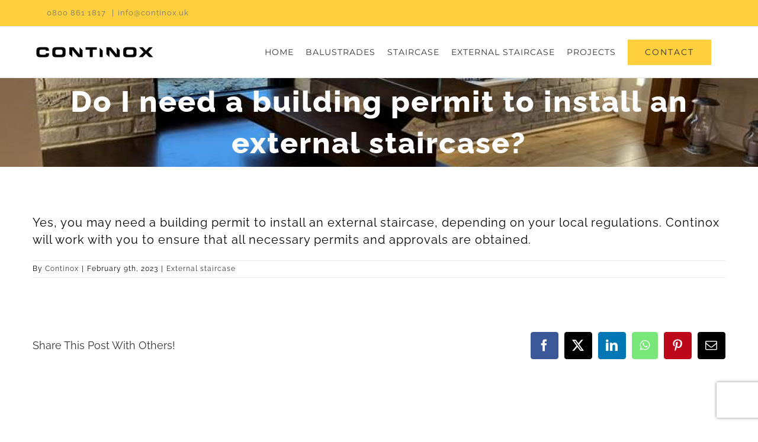

--- FILE ---
content_type: text/html; charset=UTF-8
request_url: https://continox.uk/faq-items/do-i-need-a-building-permit-to-install-an-external-staircase/
body_size: 14760
content:
<!DOCTYPE html>
<html class="avada-html-layout-wide avada-html-header-position-top" lang="en-GB" prefix="og: http://ogp.me/ns# fb: http://ogp.me/ns/fb#">
<head>
	<meta http-equiv="X-UA-Compatible" content="IE=edge" />
	<meta http-equiv="Content-Type" content="text/html; charset=utf-8"/>
	<meta name="viewport" content="width=device-width, initial-scale=1" />
	<meta name='robots' content='index, follow, max-image-preview:large, max-snippet:-1, max-video-preview:-1' />

	<!-- This site is optimized with the Yoast SEO plugin v24.5 - https://yoast.com/wordpress/plugins/seo/ -->
	<title>Do I need a building permit to install an external staircase? - Continox Modern Staircase &amp; Glass Components</title>
	<link rel="canonical" href="https://continox.uk/faq-items/do-i-need-a-building-permit-to-install-an-external-staircase/" />
	<meta property="og:locale" content="en_GB" />
	<meta property="og:type" content="article" />
	<meta property="og:title" content="Do I need a building permit to install an external staircase? - Continox Modern Staircase &amp; Glass Components" />
	<meta property="og:description" content="Yes, you may need a building permit to install an external staircase, depending on your local regulations. Continox will work with you to ensure that all necessary permits and approvals are obtained." />
	<meta property="og:url" content="https://continox.uk/faq-items/do-i-need-a-building-permit-to-install-an-external-staircase/" />
	<meta property="og:site_name" content="Continox Modern Staircase &amp; Glass Components" />
	<meta property="article:publisher" content="https://www.facebook.com/continoxuk/" />
	<meta name="twitter:card" content="summary_large_image" />
	<meta name="twitter:label1" content="Estimated reading time" />
	<meta name="twitter:data1" content="1 minute" />
	<script type="application/ld+json" class="yoast-schema-graph">{"@context":"https://schema.org","@graph":[{"@type":"WebPage","@id":"https://continox.uk/faq-items/do-i-need-a-building-permit-to-install-an-external-staircase/","url":"https://continox.uk/faq-items/do-i-need-a-building-permit-to-install-an-external-staircase/","name":"Do I need a building permit to install an external staircase? - Continox Modern Staircase &amp; Glass Components","isPartOf":{"@id":"https://continox.uk/#website"},"datePublished":"2023-02-09T13:21:44+00:00","breadcrumb":{"@id":"https://continox.uk/faq-items/do-i-need-a-building-permit-to-install-an-external-staircase/#breadcrumb"},"inLanguage":"en-GB","potentialAction":[{"@type":"ReadAction","target":["https://continox.uk/faq-items/do-i-need-a-building-permit-to-install-an-external-staircase/"]}]},{"@type":"BreadcrumbList","@id":"https://continox.uk/faq-items/do-i-need-a-building-permit-to-install-an-external-staircase/#breadcrumb","itemListElement":[{"@type":"ListItem","position":1,"name":"Home","item":"https://continox.uk/"},{"@type":"ListItem","position":2,"name":"FAQs","item":"https://continox.uk/faq-items/"},{"@type":"ListItem","position":3,"name":"Do I need a building permit to install an external staircase?"}]},{"@type":"WebSite","@id":"https://continox.uk/#website","url":"https://continox.uk/","name":"Continox Modern Staircase &amp; Glass Components","description":"Continox manufacture and supply bespoke stainless steel Railings, Balconies, Furniture, Stairs and More","publisher":{"@id":"https://continox.uk/#organization"},"potentialAction":[{"@type":"SearchAction","target":{"@type":"EntryPoint","urlTemplate":"https://continox.uk/?s={search_term_string}"},"query-input":{"@type":"PropertyValueSpecification","valueRequired":true,"valueName":"search_term_string"}}],"inLanguage":"en-GB"},{"@type":"Organization","@id":"https://continox.uk/#organization","name":"Continox Modern Staircase &amp; Glass Components","url":"https://continox.uk/","logo":{"@type":"ImageObject","inLanguage":"en-GB","@id":"https://continox.uk/#/schema/logo/image/","url":"https://continox.uk/wp-content/uploads/2023/01/continox-logos-11-2-2.png","contentUrl":"https://continox.uk/wp-content/uploads/2023/01/continox-logos-11-2-2.png","width":216,"height":47,"caption":"Continox Modern Staircase &amp; Glass Components"},"image":{"@id":"https://continox.uk/#/schema/logo/image/"},"sameAs":["https://www.facebook.com/continoxuk/"]}]}</script>
	<!-- / Yoast SEO plugin. -->


<link rel="alternate" type="application/rss+xml" title="Continox Modern Staircase &amp; Glass Components &raquo; Feed" href="https://continox.uk/feed/" />
<link rel="alternate" type="application/rss+xml" title="Continox Modern Staircase &amp; Glass Components &raquo; Comments Feed" href="https://continox.uk/comments/feed/" />
								<link rel="icon" href="https://continox.uk/wp-content/uploads/2019/10/continox-logos-12-3.png" type="image/png" />
		
		
					<!-- Android Icon -->
						<link rel="icon" sizes="192x192" href="https://continox.uk/wp-content/uploads/2019/10/continox-logos-12-2.png" type="image/png">
		
					<!-- MS Edge Icon -->
						<meta name="msapplication-TileImage" content="https://continox.uk/wp-content/uploads/2019/10/continox-logos-12-1.png" type="image/png">
				<link rel="alternate" type="application/rss+xml" title="Continox Modern Staircase &amp; Glass Components &raquo; Do I need a building permit to install an external staircase? Comments Feed" href="https://continox.uk/faq-items/do-i-need-a-building-permit-to-install-an-external-staircase/feed/" />
<link rel="alternate" title="oEmbed (JSON)" type="application/json+oembed" href="https://continox.uk/wp-json/oembed/1.0/embed?url=https%3A%2F%2Fcontinox.uk%2Ffaq-items%2Fdo-i-need-a-building-permit-to-install-an-external-staircase%2F" />
<link rel="alternate" title="oEmbed (XML)" type="text/xml+oembed" href="https://continox.uk/wp-json/oembed/1.0/embed?url=https%3A%2F%2Fcontinox.uk%2Ffaq-items%2Fdo-i-need-a-building-permit-to-install-an-external-staircase%2F&#038;format=xml" />
					<meta name="description" content="Yes, you may need a building permit to install an external staircase, depending on your local regulations. Continox will work with you to ensure that all necessary permits and approvals are obtained."/>
				
		<meta property="og:locale" content="en_GB"/>
		<meta property="og:type" content="article"/>
		<meta property="og:site_name" content="Continox Modern Staircase &amp; Glass Components"/>
		<meta property="og:title" content="Do I need a building permit to install an external staircase? - Continox Modern Staircase &amp; Glass Components"/>
				<meta property="og:description" content="Yes, you may need a building permit to install an external staircase, depending on your local regulations. Continox will work with you to ensure that all necessary permits and approvals are obtained."/>
				<meta property="og:url" content="https://continox.uk/faq-items/do-i-need-a-building-permit-to-install-an-external-staircase/"/>
																				<meta property="og:image" content="https://continox.uk/wp-content/uploads/2023/01/continox-logos-11-2.png"/>
		<meta property="og:image:width" content="221"/>
		<meta property="og:image:height" content="45"/>
		<meta property="og:image:type" content="image/png"/>
				<style id='wp-img-auto-sizes-contain-inline-css' type='text/css'>
img:is([sizes=auto i],[sizes^="auto," i]){contain-intrinsic-size:3000px 1500px}
/*# sourceURL=wp-img-auto-sizes-contain-inline-css */
</style>
<style id='wp-emoji-styles-inline-css' type='text/css'>

	img.wp-smiley, img.emoji {
		display: inline !important;
		border: none !important;
		box-shadow: none !important;
		height: 1em !important;
		width: 1em !important;
		margin: 0 0.07em !important;
		vertical-align: -0.1em !important;
		background: none !important;
		padding: 0 !important;
	}
/*# sourceURL=wp-emoji-styles-inline-css */
</style>
<link rel='stylesheet' id='fusion-dynamic-css-css' href='https://continox.uk/wp-content/uploads/fusion-styles/6edb261f9b32902497ed5f5fa1a55e75.min.css?ver=3.14.2' type='text/css' media='all' />
<script type="b7a23060f6084d3ab90c69ae-text/javascript" src="https://continox.uk/wp-includes/js/jquery/jquery.min.js?ver=3.7.1" id="jquery-core-js"></script>
<link rel="https://api.w.org/" href="https://continox.uk/wp-json/" /><link rel="alternate" title="JSON" type="application/json" href="https://continox.uk/wp-json/wp/v2/avada_faq/3012" /><link rel="EditURI" type="application/rsd+xml" title="RSD" href="https://continox.uk/xmlrpc.php?rsd" />
<meta name="generator" content="WordPress 6.9" />
<link rel='shortlink' href='https://continox.uk/?p=3012' />
<!-- Google Tag Manager -->
<script type="b7a23060f6084d3ab90c69ae-text/javascript">(function(w,d,s,l,i){w[l]=w[l]||[];w[l].push({'gtm.start':
new Date().getTime(),event:'gtm.js'});var f=d.getElementsByTagName(s)[0],
j=d.createElement(s),dl=l!='dataLayer'?'&l='+l:'';j.async=true;j.src=
'https://www.googletagmanager.com/gtm.js?id='+i+dl;f.parentNode.insertBefore(j,f);
})(window,document,'script','dataLayer','GTM-P58S7NX9');</script>
<!-- End Google Tag Manager -->

<!-- Google tag (gtag.js) -->
<script async src="https://www.googletagmanager.com/gtag/js?id=G-GL4CWMBH0L" type="b7a23060f6084d3ab90c69ae-text/javascript"></script>
<script type="b7a23060f6084d3ab90c69ae-text/javascript">
  window.dataLayer = window.dataLayer || [];
  function gtag(){dataLayer.push(arguments);}
  gtag('js', new Date());

  gtag('config', 'G-GL4CWMBH0L');
</script><style type="text/css" id="css-fb-visibility">@media screen and (max-width: 640px){.fusion-no-small-visibility{display:none !important;}body .sm-text-align-center{text-align:center !important;}body .sm-text-align-left{text-align:left !important;}body .sm-text-align-right{text-align:right !important;}body .sm-text-align-justify{text-align:justify !important;}body .sm-flex-align-center{justify-content:center !important;}body .sm-flex-align-flex-start{justify-content:flex-start !important;}body .sm-flex-align-flex-end{justify-content:flex-end !important;}body .sm-mx-auto{margin-left:auto !important;margin-right:auto !important;}body .sm-ml-auto{margin-left:auto !important;}body .sm-mr-auto{margin-right:auto !important;}body .fusion-absolute-position-small{position:absolute;width:100%;}.awb-sticky.awb-sticky-small{ position: sticky; top: var(--awb-sticky-offset,0); }}@media screen and (min-width: 641px) and (max-width: 1024px){.fusion-no-medium-visibility{display:none !important;}body .md-text-align-center{text-align:center !important;}body .md-text-align-left{text-align:left !important;}body .md-text-align-right{text-align:right !important;}body .md-text-align-justify{text-align:justify !important;}body .md-flex-align-center{justify-content:center !important;}body .md-flex-align-flex-start{justify-content:flex-start !important;}body .md-flex-align-flex-end{justify-content:flex-end !important;}body .md-mx-auto{margin-left:auto !important;margin-right:auto !important;}body .md-ml-auto{margin-left:auto !important;}body .md-mr-auto{margin-right:auto !important;}body .fusion-absolute-position-medium{position:absolute;width:100%;}.awb-sticky.awb-sticky-medium{ position: sticky; top: var(--awb-sticky-offset,0); }}@media screen and (min-width: 1025px){.fusion-no-large-visibility{display:none !important;}body .lg-text-align-center{text-align:center !important;}body .lg-text-align-left{text-align:left !important;}body .lg-text-align-right{text-align:right !important;}body .lg-text-align-justify{text-align:justify !important;}body .lg-flex-align-center{justify-content:center !important;}body .lg-flex-align-flex-start{justify-content:flex-start !important;}body .lg-flex-align-flex-end{justify-content:flex-end !important;}body .lg-mx-auto{margin-left:auto !important;margin-right:auto !important;}body .lg-ml-auto{margin-left:auto !important;}body .lg-mr-auto{margin-right:auto !important;}body .fusion-absolute-position-large{position:absolute;width:100%;}.awb-sticky.awb-sticky-large{ position: sticky; top: var(--awb-sticky-offset,0); }}</style><style type="text/css">.recentcomments a{display:inline !important;padding:0 !important;margin:0 !important;}</style><meta name="generator" content="Powered by Slider Revolution 6.7.1 - responsive, Mobile-Friendly Slider Plugin for WordPress with comfortable drag and drop interface." />
<script type="b7a23060f6084d3ab90c69ae-text/javascript">function setREVStartSize(e){
			//window.requestAnimationFrame(function() {
				window.RSIW = window.RSIW===undefined ? window.innerWidth : window.RSIW;
				window.RSIH = window.RSIH===undefined ? window.innerHeight : window.RSIH;
				try {
					var pw = document.getElementById(e.c).parentNode.offsetWidth,
						newh;
					pw = pw===0 || isNaN(pw) || (e.l=="fullwidth" || e.layout=="fullwidth") ? window.RSIW : pw;
					e.tabw = e.tabw===undefined ? 0 : parseInt(e.tabw);
					e.thumbw = e.thumbw===undefined ? 0 : parseInt(e.thumbw);
					e.tabh = e.tabh===undefined ? 0 : parseInt(e.tabh);
					e.thumbh = e.thumbh===undefined ? 0 : parseInt(e.thumbh);
					e.tabhide = e.tabhide===undefined ? 0 : parseInt(e.tabhide);
					e.thumbhide = e.thumbhide===undefined ? 0 : parseInt(e.thumbhide);
					e.mh = e.mh===undefined || e.mh=="" || e.mh==="auto" ? 0 : parseInt(e.mh,0);
					if(e.layout==="fullscreen" || e.l==="fullscreen")
						newh = Math.max(e.mh,window.RSIH);
					else{
						e.gw = Array.isArray(e.gw) ? e.gw : [e.gw];
						for (var i in e.rl) if (e.gw[i]===undefined || e.gw[i]===0) e.gw[i] = e.gw[i-1];
						e.gh = e.el===undefined || e.el==="" || (Array.isArray(e.el) && e.el.length==0)? e.gh : e.el;
						e.gh = Array.isArray(e.gh) ? e.gh : [e.gh];
						for (var i in e.rl) if (e.gh[i]===undefined || e.gh[i]===0) e.gh[i] = e.gh[i-1];
											
						var nl = new Array(e.rl.length),
							ix = 0,
							sl;
						e.tabw = e.tabhide>=pw ? 0 : e.tabw;
						e.thumbw = e.thumbhide>=pw ? 0 : e.thumbw;
						e.tabh = e.tabhide>=pw ? 0 : e.tabh;
						e.thumbh = e.thumbhide>=pw ? 0 : e.thumbh;
						for (var i in e.rl) nl[i] = e.rl[i]<window.RSIW ? 0 : e.rl[i];
						sl = nl[0];
						for (var i in nl) if (sl>nl[i] && nl[i]>0) { sl = nl[i]; ix=i;}
						var m = pw>(e.gw[ix]+e.tabw+e.thumbw) ? 1 : (pw-(e.tabw+e.thumbw)) / (e.gw[ix]);
						newh =  (e.gh[ix] * m) + (e.tabh + e.thumbh);
					}
					var el = document.getElementById(e.c);
					if (el!==null && el) el.style.height = newh+"px";
					el = document.getElementById(e.c+"_wrapper");
					if (el!==null && el) {
						el.style.height = newh+"px";
						el.style.display = "block";
					}
				} catch(e){
					console.log("Failure at Presize of Slider:" + e)
				}
			//});
		  };</script>
		<script type="b7a23060f6084d3ab90c69ae-text/javascript">
			var doc = document.documentElement;
			doc.setAttribute( 'data-useragent', navigator.userAgent );
		</script>
		<!-- Global site tag (gtag.js) - Google Analytics -->
<script async src="https://www.googletagmanager.com/gtag/js?id=UA-149340517-1" type="b7a23060f6084d3ab90c69ae-text/javascript"></script>
<script type="b7a23060f6084d3ab90c69ae-text/javascript">
  window.dataLayer = window.dataLayer || [];
  function gtag(){dataLayer.push(arguments);}
  gtag('js', new Date());

  gtag('config', 'UA-149340517-1');
</script>
	<!-- Google tag (gtag.js) -->
<script async src="https://www.googletagmanager.com/gtag/js?id=G-EHZCQVRR77" type="b7a23060f6084d3ab90c69ae-text/javascript"></script>
<script type="b7a23060f6084d3ab90c69ae-text/javascript">
  window.dataLayer = window.dataLayer || [];
  function gtag(){dataLayer.push(arguments);}
  gtag('js', new Date());

  gtag('config', 'G-EHZCQVRR77');
</script>
<meta name="msvalidate.01" content="75DAF1E545C0C7E34F0F426BFFE1AA6B" />
<meta name="p:domain_verify" content="6a36046a936ca822827b781c9223ec7e"/>
<script src="https://whitelabels.stickeebroadband.co.uk/js/loader.js" async type="b7a23060f6084d3ab90c69ae-text/javascript"></script>
<style id='global-styles-inline-css' type='text/css'>
:root{--wp--preset--aspect-ratio--square: 1;--wp--preset--aspect-ratio--4-3: 4/3;--wp--preset--aspect-ratio--3-4: 3/4;--wp--preset--aspect-ratio--3-2: 3/2;--wp--preset--aspect-ratio--2-3: 2/3;--wp--preset--aspect-ratio--16-9: 16/9;--wp--preset--aspect-ratio--9-16: 9/16;--wp--preset--color--black: #000000;--wp--preset--color--cyan-bluish-gray: #abb8c3;--wp--preset--color--white: #ffffff;--wp--preset--color--pale-pink: #f78da7;--wp--preset--color--vivid-red: #cf2e2e;--wp--preset--color--luminous-vivid-orange: #ff6900;--wp--preset--color--luminous-vivid-amber: #fcb900;--wp--preset--color--light-green-cyan: #7bdcb5;--wp--preset--color--vivid-green-cyan: #00d084;--wp--preset--color--pale-cyan-blue: #8ed1fc;--wp--preset--color--vivid-cyan-blue: #0693e3;--wp--preset--color--vivid-purple: #9b51e0;--wp--preset--color--awb-color-1: rgba(255,255,255,1);--wp--preset--color--awb-color-2: rgba(245,245,245,1);--wp--preset--color--awb-color-3: rgba(234,232,232,1);--wp--preset--color--awb-color-4: rgba(254,208,61,1);--wp--preset--color--awb-color-5: rgba(0,160,160,1);--wp--preset--color--awb-color-6: rgba(116,116,116,1);--wp--preset--color--awb-color-7: rgba(51,51,51,1);--wp--preset--color--awb-color-8: rgba(0,0,0,1);--wp--preset--color--awb-color-custom-10: rgba(221,221,221,1);--wp--preset--color--awb-color-custom-11: rgba(229,229,229,1);--wp--preset--color--awb-color-custom-12: rgba(160,206,78,1);--wp--preset--color--awb-color-custom-13: rgba(249,249,249,1);--wp--preset--color--awb-color-custom-14: rgba(235,234,234,1);--wp--preset--color--awb-color-custom-15: rgba(235,234,234,0.8);--wp--preset--color--awb-color-custom-16: rgba(232,232,232,1);--wp--preset--gradient--vivid-cyan-blue-to-vivid-purple: linear-gradient(135deg,rgb(6,147,227) 0%,rgb(155,81,224) 100%);--wp--preset--gradient--light-green-cyan-to-vivid-green-cyan: linear-gradient(135deg,rgb(122,220,180) 0%,rgb(0,208,130) 100%);--wp--preset--gradient--luminous-vivid-amber-to-luminous-vivid-orange: linear-gradient(135deg,rgb(252,185,0) 0%,rgb(255,105,0) 100%);--wp--preset--gradient--luminous-vivid-orange-to-vivid-red: linear-gradient(135deg,rgb(255,105,0) 0%,rgb(207,46,46) 100%);--wp--preset--gradient--very-light-gray-to-cyan-bluish-gray: linear-gradient(135deg,rgb(238,238,238) 0%,rgb(169,184,195) 100%);--wp--preset--gradient--cool-to-warm-spectrum: linear-gradient(135deg,rgb(74,234,220) 0%,rgb(151,120,209) 20%,rgb(207,42,186) 40%,rgb(238,44,130) 60%,rgb(251,105,98) 80%,rgb(254,248,76) 100%);--wp--preset--gradient--blush-light-purple: linear-gradient(135deg,rgb(255,206,236) 0%,rgb(152,150,240) 100%);--wp--preset--gradient--blush-bordeaux: linear-gradient(135deg,rgb(254,205,165) 0%,rgb(254,45,45) 50%,rgb(107,0,62) 100%);--wp--preset--gradient--luminous-dusk: linear-gradient(135deg,rgb(255,203,112) 0%,rgb(199,81,192) 50%,rgb(65,88,208) 100%);--wp--preset--gradient--pale-ocean: linear-gradient(135deg,rgb(255,245,203) 0%,rgb(182,227,212) 50%,rgb(51,167,181) 100%);--wp--preset--gradient--electric-grass: linear-gradient(135deg,rgb(202,248,128) 0%,rgb(113,206,126) 100%);--wp--preset--gradient--midnight: linear-gradient(135deg,rgb(2,3,129) 0%,rgb(40,116,252) 100%);--wp--preset--font-size--small: 15px;--wp--preset--font-size--medium: 20px;--wp--preset--font-size--large: 30px;--wp--preset--font-size--x-large: 42px;--wp--preset--font-size--normal: 20px;--wp--preset--font-size--xlarge: 40px;--wp--preset--font-size--huge: 60px;--wp--preset--spacing--20: 0.44rem;--wp--preset--spacing--30: 0.67rem;--wp--preset--spacing--40: 1rem;--wp--preset--spacing--50: 1.5rem;--wp--preset--spacing--60: 2.25rem;--wp--preset--spacing--70: 3.38rem;--wp--preset--spacing--80: 5.06rem;--wp--preset--shadow--natural: 6px 6px 9px rgba(0, 0, 0, 0.2);--wp--preset--shadow--deep: 12px 12px 50px rgba(0, 0, 0, 0.4);--wp--preset--shadow--sharp: 6px 6px 0px rgba(0, 0, 0, 0.2);--wp--preset--shadow--outlined: 6px 6px 0px -3px rgb(255, 255, 255), 6px 6px rgb(0, 0, 0);--wp--preset--shadow--crisp: 6px 6px 0px rgb(0, 0, 0);}:where(.is-layout-flex){gap: 0.5em;}:where(.is-layout-grid){gap: 0.5em;}body .is-layout-flex{display: flex;}.is-layout-flex{flex-wrap: wrap;align-items: center;}.is-layout-flex > :is(*, div){margin: 0;}body .is-layout-grid{display: grid;}.is-layout-grid > :is(*, div){margin: 0;}:where(.wp-block-columns.is-layout-flex){gap: 2em;}:where(.wp-block-columns.is-layout-grid){gap: 2em;}:where(.wp-block-post-template.is-layout-flex){gap: 1.25em;}:where(.wp-block-post-template.is-layout-grid){gap: 1.25em;}.has-black-color{color: var(--wp--preset--color--black) !important;}.has-cyan-bluish-gray-color{color: var(--wp--preset--color--cyan-bluish-gray) !important;}.has-white-color{color: var(--wp--preset--color--white) !important;}.has-pale-pink-color{color: var(--wp--preset--color--pale-pink) !important;}.has-vivid-red-color{color: var(--wp--preset--color--vivid-red) !important;}.has-luminous-vivid-orange-color{color: var(--wp--preset--color--luminous-vivid-orange) !important;}.has-luminous-vivid-amber-color{color: var(--wp--preset--color--luminous-vivid-amber) !important;}.has-light-green-cyan-color{color: var(--wp--preset--color--light-green-cyan) !important;}.has-vivid-green-cyan-color{color: var(--wp--preset--color--vivid-green-cyan) !important;}.has-pale-cyan-blue-color{color: var(--wp--preset--color--pale-cyan-blue) !important;}.has-vivid-cyan-blue-color{color: var(--wp--preset--color--vivid-cyan-blue) !important;}.has-vivid-purple-color{color: var(--wp--preset--color--vivid-purple) !important;}.has-black-background-color{background-color: var(--wp--preset--color--black) !important;}.has-cyan-bluish-gray-background-color{background-color: var(--wp--preset--color--cyan-bluish-gray) !important;}.has-white-background-color{background-color: var(--wp--preset--color--white) !important;}.has-pale-pink-background-color{background-color: var(--wp--preset--color--pale-pink) !important;}.has-vivid-red-background-color{background-color: var(--wp--preset--color--vivid-red) !important;}.has-luminous-vivid-orange-background-color{background-color: var(--wp--preset--color--luminous-vivid-orange) !important;}.has-luminous-vivid-amber-background-color{background-color: var(--wp--preset--color--luminous-vivid-amber) !important;}.has-light-green-cyan-background-color{background-color: var(--wp--preset--color--light-green-cyan) !important;}.has-vivid-green-cyan-background-color{background-color: var(--wp--preset--color--vivid-green-cyan) !important;}.has-pale-cyan-blue-background-color{background-color: var(--wp--preset--color--pale-cyan-blue) !important;}.has-vivid-cyan-blue-background-color{background-color: var(--wp--preset--color--vivid-cyan-blue) !important;}.has-vivid-purple-background-color{background-color: var(--wp--preset--color--vivid-purple) !important;}.has-black-border-color{border-color: var(--wp--preset--color--black) !important;}.has-cyan-bluish-gray-border-color{border-color: var(--wp--preset--color--cyan-bluish-gray) !important;}.has-white-border-color{border-color: var(--wp--preset--color--white) !important;}.has-pale-pink-border-color{border-color: var(--wp--preset--color--pale-pink) !important;}.has-vivid-red-border-color{border-color: var(--wp--preset--color--vivid-red) !important;}.has-luminous-vivid-orange-border-color{border-color: var(--wp--preset--color--luminous-vivid-orange) !important;}.has-luminous-vivid-amber-border-color{border-color: var(--wp--preset--color--luminous-vivid-amber) !important;}.has-light-green-cyan-border-color{border-color: var(--wp--preset--color--light-green-cyan) !important;}.has-vivid-green-cyan-border-color{border-color: var(--wp--preset--color--vivid-green-cyan) !important;}.has-pale-cyan-blue-border-color{border-color: var(--wp--preset--color--pale-cyan-blue) !important;}.has-vivid-cyan-blue-border-color{border-color: var(--wp--preset--color--vivid-cyan-blue) !important;}.has-vivid-purple-border-color{border-color: var(--wp--preset--color--vivid-purple) !important;}.has-vivid-cyan-blue-to-vivid-purple-gradient-background{background: var(--wp--preset--gradient--vivid-cyan-blue-to-vivid-purple) !important;}.has-light-green-cyan-to-vivid-green-cyan-gradient-background{background: var(--wp--preset--gradient--light-green-cyan-to-vivid-green-cyan) !important;}.has-luminous-vivid-amber-to-luminous-vivid-orange-gradient-background{background: var(--wp--preset--gradient--luminous-vivid-amber-to-luminous-vivid-orange) !important;}.has-luminous-vivid-orange-to-vivid-red-gradient-background{background: var(--wp--preset--gradient--luminous-vivid-orange-to-vivid-red) !important;}.has-very-light-gray-to-cyan-bluish-gray-gradient-background{background: var(--wp--preset--gradient--very-light-gray-to-cyan-bluish-gray) !important;}.has-cool-to-warm-spectrum-gradient-background{background: var(--wp--preset--gradient--cool-to-warm-spectrum) !important;}.has-blush-light-purple-gradient-background{background: var(--wp--preset--gradient--blush-light-purple) !important;}.has-blush-bordeaux-gradient-background{background: var(--wp--preset--gradient--blush-bordeaux) !important;}.has-luminous-dusk-gradient-background{background: var(--wp--preset--gradient--luminous-dusk) !important;}.has-pale-ocean-gradient-background{background: var(--wp--preset--gradient--pale-ocean) !important;}.has-electric-grass-gradient-background{background: var(--wp--preset--gradient--electric-grass) !important;}.has-midnight-gradient-background{background: var(--wp--preset--gradient--midnight) !important;}.has-small-font-size{font-size: var(--wp--preset--font-size--small) !important;}.has-medium-font-size{font-size: var(--wp--preset--font-size--medium) !important;}.has-large-font-size{font-size: var(--wp--preset--font-size--large) !important;}.has-x-large-font-size{font-size: var(--wp--preset--font-size--x-large) !important;}
/*# sourceURL=global-styles-inline-css */
</style>
<style id='wp-block-library-inline-css' type='text/css'>
:root{--wp-block-synced-color:#7a00df;--wp-block-synced-color--rgb:122,0,223;--wp-bound-block-color:var(--wp-block-synced-color);--wp-editor-canvas-background:#ddd;--wp-admin-theme-color:#007cba;--wp-admin-theme-color--rgb:0,124,186;--wp-admin-theme-color-darker-10:#006ba1;--wp-admin-theme-color-darker-10--rgb:0,107,160.5;--wp-admin-theme-color-darker-20:#005a87;--wp-admin-theme-color-darker-20--rgb:0,90,135;--wp-admin-border-width-focus:2px}@media (min-resolution:192dpi){:root{--wp-admin-border-width-focus:1.5px}}.wp-element-button{cursor:pointer}:root .has-very-light-gray-background-color{background-color:#eee}:root .has-very-dark-gray-background-color{background-color:#313131}:root .has-very-light-gray-color{color:#eee}:root .has-very-dark-gray-color{color:#313131}:root .has-vivid-green-cyan-to-vivid-cyan-blue-gradient-background{background:linear-gradient(135deg,#00d084,#0693e3)}:root .has-purple-crush-gradient-background{background:linear-gradient(135deg,#34e2e4,#4721fb 50%,#ab1dfe)}:root .has-hazy-dawn-gradient-background{background:linear-gradient(135deg,#faaca8,#dad0ec)}:root .has-subdued-olive-gradient-background{background:linear-gradient(135deg,#fafae1,#67a671)}:root .has-atomic-cream-gradient-background{background:linear-gradient(135deg,#fdd79a,#004a59)}:root .has-nightshade-gradient-background{background:linear-gradient(135deg,#330968,#31cdcf)}:root .has-midnight-gradient-background{background:linear-gradient(135deg,#020381,#2874fc)}:root{--wp--preset--font-size--normal:16px;--wp--preset--font-size--huge:42px}.has-regular-font-size{font-size:1em}.has-larger-font-size{font-size:2.625em}.has-normal-font-size{font-size:var(--wp--preset--font-size--normal)}.has-huge-font-size{font-size:var(--wp--preset--font-size--huge)}.has-text-align-center{text-align:center}.has-text-align-left{text-align:left}.has-text-align-right{text-align:right}.has-fit-text{white-space:nowrap!important}#end-resizable-editor-section{display:none}.aligncenter{clear:both}.items-justified-left{justify-content:flex-start}.items-justified-center{justify-content:center}.items-justified-right{justify-content:flex-end}.items-justified-space-between{justify-content:space-between}.screen-reader-text{border:0;clip-path:inset(50%);height:1px;margin:-1px;overflow:hidden;padding:0;position:absolute;width:1px;word-wrap:normal!important}.screen-reader-text:focus{background-color:#ddd;clip-path:none;color:#444;display:block;font-size:1em;height:auto;left:5px;line-height:normal;padding:15px 23px 14px;text-decoration:none;top:5px;width:auto;z-index:100000}html :where(.has-border-color){border-style:solid}html :where([style*=border-top-color]){border-top-style:solid}html :where([style*=border-right-color]){border-right-style:solid}html :where([style*=border-bottom-color]){border-bottom-style:solid}html :where([style*=border-left-color]){border-left-style:solid}html :where([style*=border-width]){border-style:solid}html :where([style*=border-top-width]){border-top-style:solid}html :where([style*=border-right-width]){border-right-style:solid}html :where([style*=border-bottom-width]){border-bottom-style:solid}html :where([style*=border-left-width]){border-left-style:solid}html :where(img[class*=wp-image-]){height:auto;max-width:100%}:where(figure){margin:0 0 1em}html :where(.is-position-sticky){--wp-admin--admin-bar--position-offset:var(--wp-admin--admin-bar--height,0px)}@media screen and (max-width:600px){html :where(.is-position-sticky){--wp-admin--admin-bar--position-offset:0px}}
/*wp_block_styles_on_demand_placeholder:697b71fb8a276*/
/*# sourceURL=wp-block-library-inline-css */
</style>
<style id='wp-block-library-theme-inline-css' type='text/css'>
.wp-block-audio :where(figcaption){color:#555;font-size:13px;text-align:center}.is-dark-theme .wp-block-audio :where(figcaption){color:#ffffffa6}.wp-block-audio{margin:0 0 1em}.wp-block-code{border:1px solid #ccc;border-radius:4px;font-family:Menlo,Consolas,monaco,monospace;padding:.8em 1em}.wp-block-embed :where(figcaption){color:#555;font-size:13px;text-align:center}.is-dark-theme .wp-block-embed :where(figcaption){color:#ffffffa6}.wp-block-embed{margin:0 0 1em}.blocks-gallery-caption{color:#555;font-size:13px;text-align:center}.is-dark-theme .blocks-gallery-caption{color:#ffffffa6}:root :where(.wp-block-image figcaption){color:#555;font-size:13px;text-align:center}.is-dark-theme :root :where(.wp-block-image figcaption){color:#ffffffa6}.wp-block-image{margin:0 0 1em}.wp-block-pullquote{border-bottom:4px solid;border-top:4px solid;color:currentColor;margin-bottom:1.75em}.wp-block-pullquote :where(cite),.wp-block-pullquote :where(footer),.wp-block-pullquote__citation{color:currentColor;font-size:.8125em;font-style:normal;text-transform:uppercase}.wp-block-quote{border-left:.25em solid;margin:0 0 1.75em;padding-left:1em}.wp-block-quote cite,.wp-block-quote footer{color:currentColor;font-size:.8125em;font-style:normal;position:relative}.wp-block-quote:where(.has-text-align-right){border-left:none;border-right:.25em solid;padding-left:0;padding-right:1em}.wp-block-quote:where(.has-text-align-center){border:none;padding-left:0}.wp-block-quote.is-large,.wp-block-quote.is-style-large,.wp-block-quote:where(.is-style-plain){border:none}.wp-block-search .wp-block-search__label{font-weight:700}.wp-block-search__button{border:1px solid #ccc;padding:.375em .625em}:where(.wp-block-group.has-background){padding:1.25em 2.375em}.wp-block-separator.has-css-opacity{opacity:.4}.wp-block-separator{border:none;border-bottom:2px solid;margin-left:auto;margin-right:auto}.wp-block-separator.has-alpha-channel-opacity{opacity:1}.wp-block-separator:not(.is-style-wide):not(.is-style-dots){width:100px}.wp-block-separator.has-background:not(.is-style-dots){border-bottom:none;height:1px}.wp-block-separator.has-background:not(.is-style-wide):not(.is-style-dots){height:2px}.wp-block-table{margin:0 0 1em}.wp-block-table td,.wp-block-table th{word-break:normal}.wp-block-table :where(figcaption){color:#555;font-size:13px;text-align:center}.is-dark-theme .wp-block-table :where(figcaption){color:#ffffffa6}.wp-block-video :where(figcaption){color:#555;font-size:13px;text-align:center}.is-dark-theme .wp-block-video :where(figcaption){color:#ffffffa6}.wp-block-video{margin:0 0 1em}:root :where(.wp-block-template-part.has-background){margin-bottom:0;margin-top:0;padding:1.25em 2.375em}
/*# sourceURL=/wp-includes/css/dist/block-library/theme.min.css */
</style>
<style id='classic-theme-styles-inline-css' type='text/css'>
/*! This file is auto-generated */
.wp-block-button__link{color:#fff;background-color:#32373c;border-radius:9999px;box-shadow:none;text-decoration:none;padding:calc(.667em + 2px) calc(1.333em + 2px);font-size:1.125em}.wp-block-file__button{background:#32373c;color:#fff;text-decoration:none}
/*# sourceURL=/wp-includes/css/classic-themes.min.css */
</style>
<link rel='stylesheet' id='rs-plugin-settings-css' href='//continox.uk/wp-content/plugins/revslider/sr6/assets/css/rs6.css?ver=6.7.1' type='text/css' media='all' />
<style id='rs-plugin-settings-inline-css' type='text/css'>
#rs-demo-id {}
/*# sourceURL=rs-plugin-settings-inline-css */
</style>
</head>

<body data-rsssl=1 class="wp-singular avada_faq-template-default single single-avada_faq postid-3012 single-format-standard wp-theme-Avada fusion-image-hovers fusion-pagination-sizing fusion-button_type-flat fusion-button_span-no fusion-button_gradient-linear avada-image-rollover-circle-yes avada-image-rollover-yes avada-image-rollover-direction-center_vertical fusion-body ltr fusion-sticky-header no-tablet-sticky-header avada-has-rev-slider-styles fusion-disable-outline fusion-sub-menu-fade mobile-logo-pos-left layout-wide-mode avada-has-boxed-modal-shadow-none layout-scroll-offset-full avada-has-zero-margin-offset-top fusion-top-header menu-text-align-center mobile-menu-design-flyout fusion-show-pagination-text fusion-header-layout-v3 avada-responsive avada-footer-fx-none avada-menu-highlight-style-arrow fusion-search-form-classic fusion-main-menu-search-dropdown fusion-avatar-square avada-dropdown-styles avada-blog-layout-medium avada-blog-archive-layout-grid avada-header-shadow-no avada-menu-icon-position-left avada-has-megamenu-shadow avada-has-mainmenu-dropdown-divider avada-has-header-100-width avada-has-pagetitle-bg-full avada-has-100-footer avada-has-breadcrumb-mobile-hidden avada-has-titlebar-bar_and_content avada-social-full-transparent avada-has-pagination-padding avada-flyout-menu-direction-fade avada-ec-views-v1" data-awb-post-id="3012">
	<!-- Google Tag Manager (noscript) -->
<noscript><iframe src="https://www.googletagmanager.com/ns.html?id=GTM-P58S7NX9"
height="0" width="0" style="display:none;visibility:hidden"></iframe></noscript>
<!-- End Google Tag Manager (noscript) -->	<a class="skip-link screen-reader-text" href="#content">Skip to content</a>

	<div id="boxed-wrapper">
		
		<div id="wrapper" class="fusion-wrapper">
			<div id="home" style="position:relative;top:-1px;"></div>
							
					
			<header class="fusion-header-wrapper">
				<div class="fusion-header-v3 fusion-logo-alignment fusion-logo-left fusion-sticky-menu- fusion-sticky-logo- fusion-mobile-logo-1  fusion-mobile-menu-design-flyout fusion-header-has-flyout-menu">
					
<div class="fusion-secondary-header">
	<div class="fusion-row">
					<div class="fusion-alignleft">
				<div class="fusion-contact-info"><span class="fusion-contact-info-phone-number">0800 861 1817 </span><span class="fusion-header-separator">|</span><span class="fusion-contact-info-email-address"><a href="/cdn-cgi/l/email-protection#5c35327a7f6d6c6e67337a7f6a68673f337a7f6d6d6c67287a7f6d6c6967327a7f6d6d6d677a7f6d6e6c677a7f686a677a7f6d6d6b677a7f6d6c6b67">in&#102;o&#64;co&#110;t&#105;n&#111;&#120;&#46;&#117;&#107;</a></span></div>			</div>
							<div class="fusion-alignright">
				<nav class="fusion-secondary-menu" role="navigation" aria-label="Secondary Menu"></nav>			</div>
			</div>
</div>
<div class="fusion-header-sticky-height"></div>
<div class="fusion-header">
	<div class="fusion-row">
					<div class="fusion-header-has-flyout-menu-content">
					<div class="fusion-logo" data-margin-top="20px" data-margin-bottom="0px" data-margin-left="-30px" data-margin-right="0px">
			<a class="fusion-logo-link"  href="https://continox.uk/" >

						<!-- standard logo -->
			<img src="https://continox.uk/wp-content/uploads/2023/01/continox-logos-11-2.png" srcset="https://continox.uk/wp-content/uploads/2023/01/continox-logos-11-2.png 1x, https://continox.uk/wp-content/uploads/2023/01/continox-logos-11.png 2x" width="221" height="45" style="max-height:45px;height:auto;" alt="Continox Modern Staircase &amp; Glass Components Logo" data-retina_logo_url="https://continox.uk/wp-content/uploads/2023/01/continox-logos-11.png" class="fusion-standard-logo" />

											<!-- mobile logo -->
				<img src="https://continox.uk/wp-content/uploads/2019/09/continox-logos-11-2-1.png" srcset="https://continox.uk/wp-content/uploads/2019/09/continox-logos-11-2-1.png 1x, https://continox.uk/wp-content/uploads/2019/09/continox-logos-11-2-2.png 2x" width="125" height="59" style="max-height:59px;height:auto;" alt="Continox Modern Staircase &amp; Glass Components Logo" data-retina_logo_url="https://continox.uk/wp-content/uploads/2019/09/continox-logos-11-2-2.png" class="fusion-mobile-logo" />
			
					</a>
		</div>		<nav class="fusion-main-menu" aria-label="Main Menu"><ul id="menu-construction-main-menu" class="fusion-menu"><li  id="menu-item-22"  class="menu-item menu-item-type-post_type menu-item-object-page menu-item-home menu-item-22"  data-item-id="22"><a  href="https://continox.uk/" class="fusion-arrow-highlight"><span class="menu-text">HOME<span class="fusion-arrow-svg"><svg height="12px" width="23px">
					<path d="M0 0 L11.5 12 L23 0 Z" fill="#ffffff" class="header_border_color_stroke" stroke-width="1"/>
					</svg></span></span></a></li><li  id="menu-item-1640"  class="menu-item menu-item-type-post_type menu-item-object-page menu-item-has-children menu-item-1640 fusion-dropdown-menu"  data-item-id="1640"><a  href="https://continox.uk/glass-balustrade/" class="fusion-arrow-highlight"><span class="menu-text">BALUSTRADES<span class="fusion-arrow-svg"><svg height="12px" width="23px">
					<path d="M0 0 L11.5 12 L23 0 Z" fill="#ffffff" class="header_border_color_stroke" stroke-width="1"/>
					</svg></span><span class="fusion-dropdown-svg"><svg height="12px" width="23px">
						<path d="M0 12 L11.5 0 L23 12 Z" fill="#7e868c"/>
						</svg></span></span></a><ul class="sub-menu"><li  id="menu-item-2868"  class="menu-item menu-item-type-post_type menu-item-object-page menu-item-2868 fusion-dropdown-submenu" ><a  href="https://continox.uk/glass-balustrade/frameless-balustrade-systems/" class="fusion-arrow-highlight"><span>Frameless Balustrade</span></a></li><li  id="menu-item-2914"  class="menu-item menu-item-type-post_type menu-item-object-page menu-item-2914 fusion-dropdown-submenu" ><a  href="https://continox.uk/glass-balustrade/stainless-steel-balustrade/" class="fusion-arrow-highlight"><span>Stainless Steel Balustrade</span></a></li></ul></li><li  id="menu-item-1851"  class="menu-item menu-item-type-post_type menu-item-object-page menu-item-has-children menu-item-1851 fusion-dropdown-menu"  data-item-id="1851"><a  href="https://continox.uk/modern-staircase/" class="fusion-arrow-highlight"><span class="menu-text">STAIRCASE<span class="fusion-arrow-svg"><svg height="12px" width="23px">
					<path d="M0 0 L11.5 12 L23 0 Z" fill="#ffffff" class="header_border_color_stroke" stroke-width="1"/>
					</svg></span><span class="fusion-dropdown-svg"><svg height="12px" width="23px">
						<path d="M0 12 L11.5 0 L23 12 Z" fill="#7e868c"/>
						</svg></span></span></a><ul class="sub-menu"><li  id="menu-item-3117"  class="menu-item menu-item-type-post_type menu-item-object-page menu-item-3117 fusion-dropdown-submenu" ><a  href="https://continox.uk/floating-staircase-manufacture/" class="fusion-arrow-highlight"><span>FLOATING STAIRCASE</span></a></li><li  id="menu-item-3149"  class="menu-item menu-item-type-post_type menu-item-object-page menu-item-3149 fusion-dropdown-submenu" ><a  href="https://continox.uk/single-spine-staircase/" class="fusion-arrow-highlight"><span>SINGLE SPINE</span></a></li><li  id="menu-item-3288"  class="menu-item menu-item-type-post_type menu-item-object-page menu-item-3288 fusion-dropdown-submenu" ><a  href="https://continox.uk/central-spine-staircase-by-continox/" class="fusion-arrow-highlight"><span>CENTRAL SPINE</span></a></li></ul></li><li  id="menu-item-2995"  class="menu-item menu-item-type-post_type menu-item-object-page menu-item-has-children menu-item-2995 fusion-dropdown-menu"  data-item-id="2995"><a  href="https://continox.uk/external-staircase/" class="fusion-arrow-highlight"><span class="menu-text">EXTERNAL STAIRCASE<span class="fusion-arrow-svg"><svg height="12px" width="23px">
					<path d="M0 0 L11.5 12 L23 0 Z" fill="#ffffff" class="header_border_color_stroke" stroke-width="1"/>
					</svg></span><span class="fusion-dropdown-svg"><svg height="12px" width="23px">
						<path d="M0 12 L11.5 0 L23 12 Z" fill="#7e868c"/>
						</svg></span></span></a><ul class="sub-menu"><li  id="menu-item-2370"  class="menu-item menu-item-type-post_type menu-item-object-page menu-item-2370 fusion-dropdown-submenu" ><a  href="https://continox.uk/fire-escape-stairs/" class="fusion-arrow-highlight"><span>Fire escape stairs</span></a></li><li  id="menu-item-3030"  class="menu-item menu-item-type-post_type menu-item-object-page menu-item-3030 fusion-dropdown-submenu" ><a  href="https://continox.uk/outdoor-steel-staircase/" class="fusion-arrow-highlight"><span>Outdoor Staircase</span></a></li></ul></li><li  id="menu-item-19"  class="menu-item menu-item-type-post_type menu-item-object-page menu-item-19"  data-item-id="19"><a  href="https://continox.uk/work/" class="fusion-arrow-highlight"><span class="menu-text">PROJECTS<span class="fusion-arrow-svg"><svg height="12px" width="23px">
					<path d="M0 0 L11.5 12 L23 0 Z" fill="#ffffff" class="header_border_color_stroke" stroke-width="1"/>
					</svg></span></span></a></li><li  id="menu-item-17"  class="menu-item menu-item-type-post_type menu-item-object-page menu-item-17 fusion-menu-item-button"  data-item-id="17"><a  href="https://continox.uk/get-quote/" class="fusion-arrow-highlight"><span class="menu-text fusion-button button-default button-large">CONTACT</span></a></li></ul></nav><div class="fusion-flyout-menu-icons fusion-flyout-mobile-menu-icons">
	
	
	
				<a class="fusion-flyout-menu-toggle" aria-hidden="true" aria-label="Toggle Menu" href="#">
			<div class="fusion-toggle-icon-line"></div>
			<div class="fusion-toggle-icon-line"></div>
			<div class="fusion-toggle-icon-line"></div>
		</a>
	</div>


<div class="fusion-flyout-menu-bg"></div>

<nav class="fusion-mobile-nav-holder fusion-flyout-menu fusion-flyout-mobile-menu" aria-label="Main Menu Mobile"></nav>

							</div>
			</div>
</div>
				</div>
				<div class="fusion-clearfix"></div>
			</header>
								
							<div id="sliders-container" class="fusion-slider-visibility">
					</div>
				
					
							
			<section class="avada-page-titlebar-wrapper" aria-labelledby="awb-ptb-heading">
	<div class="fusion-page-title-bar fusion-page-title-bar-breadcrumbs fusion-page-title-bar-center">
		<div class="fusion-page-title-row">
			<div class="fusion-page-title-wrapper">
				<div class="fusion-page-title-captions">

																							<h1 id="awb-ptb-heading" class="entry-title">Do I need a building permit to install an external staircase?</h1>

											
																
				</div>

				
			</div>
		</div>
	</div>
</section>

						<main id="main" class="clearfix ">
				<div class="fusion-row" style="">

<section id="content" style="width: 100%;">
	
					<article id="post-3012" class="post post-3012 avada_faq type-avada_faq status-publish format-standard hentry faq_category-external-staircase">
										<span class="entry-title" style="display: none;">Do I need a building permit to install an external staircase?</span>
			
									
						<div class="post-content">
				<p>Yes, you may need a building permit to install an external staircase, depending on your local regulations. Continox will work with you to ensure that all necessary permits and approvals are obtained.</p>
							</div>

												<div class="fusion-meta-info"><div class="fusion-meta-info-wrapper">By <span class="vcard"><span class="fn"><a href="https://continox.uk/author/admin/" title="Posts by Continox" rel="author">Continox</a></span></span><span class="fusion-inline-sep">|</span><span class="updated rich-snippet-hidden">2023-02-09T13:21:44+00:00</span><span>February 9th, 2023</span><span class="fusion-inline-sep">|</span><a href="https://continox.uk/faq_category/external-staircase/" rel="tag">External staircase</a><span class="fusion-inline-sep">|</span></div></div>													<div class="fusion-sharing-box fusion-theme-sharing-box fusion-single-sharing-box">
		<h4>Share This Post With Others!</h4>
		<div class="fusion-social-networks boxed-icons"><div class="fusion-social-networks-wrapper"><a  class="fusion-social-network-icon fusion-tooltip fusion-facebook awb-icon-facebook" style="color:#ffffff;background-color:#3b5998;border-color:#3b5998;" data-placement="top" data-title="Facebook" data-toggle="tooltip" title="Facebook" href="https://www.facebook.com/sharer.php?u=https%3A%2F%2Fcontinox.uk%2Ffaq-items%2Fdo-i-need-a-building-permit-to-install-an-external-staircase%2F&amp;t=Do%20I%20need%20a%20building%20permit%20to%20install%20an%20external%20staircase%3F" target="_blank" rel="noreferrer"><span class="screen-reader-text">Facebook</span></a><a  class="fusion-social-network-icon fusion-tooltip fusion-twitter awb-icon-twitter" style="color:#ffffff;background-color:#000000;border-color:#000000;" data-placement="top" data-title="X" data-toggle="tooltip" title="X" href="https://x.com/intent/post?url=https%3A%2F%2Fcontinox.uk%2Ffaq-items%2Fdo-i-need-a-building-permit-to-install-an-external-staircase%2F&amp;text=Do%20I%20need%20a%20building%20permit%20to%20install%20an%20external%20staircase%3F" target="_blank" rel="noopener noreferrer"><span class="screen-reader-text">X</span></a><a  class="fusion-social-network-icon fusion-tooltip fusion-linkedin awb-icon-linkedin" style="color:#ffffff;background-color:#0077b5;border-color:#0077b5;" data-placement="top" data-title="LinkedIn" data-toggle="tooltip" title="LinkedIn" href="https://www.linkedin.com/shareArticle?mini=true&amp;url=https%3A%2F%2Fcontinox.uk%2Ffaq-items%2Fdo-i-need-a-building-permit-to-install-an-external-staircase%2F&amp;title=Do%20I%20need%20a%20building%20permit%20to%20install%20an%20external%20staircase%3F&amp;summary=Yes%2C%20you%20may%20need%20a%20building%20permit%20to%20install%20an%20external%20staircase%2C%20depending%20on%20your%20local%20regulations.%20Continox%20will%20work%20with%20you%20to%20ensure%20that%20all%20necessary%20permits%20and%20approvals%20are%20obtained." target="_blank" rel="noopener noreferrer"><span class="screen-reader-text">LinkedIn</span></a><a  class="fusion-social-network-icon fusion-tooltip fusion-whatsapp awb-icon-whatsapp" style="color:#ffffff;background-color:#77e878;border-color:#77e878;" data-placement="top" data-title="WhatsApp" data-toggle="tooltip" title="WhatsApp" href="https://api.whatsapp.com/send?text=https%3A%2F%2Fcontinox.uk%2Ffaq-items%2Fdo-i-need-a-building-permit-to-install-an-external-staircase%2F" target="_blank" rel="noopener noreferrer"><span class="screen-reader-text">WhatsApp</span></a><a  class="fusion-social-network-icon fusion-tooltip fusion-pinterest awb-icon-pinterest" style="color:#ffffff;background-color:#bd081c;border-color:#bd081c;" data-placement="top" data-title="Pinterest" data-toggle="tooltip" title="Pinterest" href="https://pinterest.com/pin/create/button/?url=https%3A%2F%2Fcontinox.uk%2Ffaq-items%2Fdo-i-need-a-building-permit-to-install-an-external-staircase%2F&amp;description=Yes%2C%20you%20may%20need%20a%20building%20permit%20to%20install%20an%20external%20staircase%2C%20depending%20on%20your%20local%20regulations.%20Continox%20will%20work%20with%20you%20to%20ensure%20that%20all%20necessary%20permits%20and%20approvals%20are%20obtained.&amp;media=" target="_blank" rel="noopener noreferrer"><span class="screen-reader-text">Pinterest</span></a><a class="fusion-social-network-icon fusion-tooltip fusion-mail awb-icon-mail fusion-last-social-icon" style="color:#ffffff;background-color:#000000;border-color:#000000;" data-placement="top" data-title="Email" data-toggle="tooltip" title="Email" href="/cdn-cgi/l/email-protection#[base64]" target="_self" rel="noopener noreferrer"><span class="screen-reader-text">Email</span></a><div class="fusion-clearfix"></div></div></div>	</div>
													
																	</article>
	</section>
						
					</div>  <!-- fusion-row -->
				</main>  <!-- #main -->
				
				
								
					
		<div class="fusion-footer">
				
	
	<footer id="footer" class="fusion-footer-copyright-area">
		<div class="fusion-row">
			<div class="fusion-copyright-content">

				<div class="fusion-copyright-notice">
		<div>
		COPYRIGHT 2024 CONTINOX.UK	</div>
</div>
<div class="fusion-social-links-footer">
	<div class="fusion-social-networks"><div class="fusion-social-networks-wrapper"><a  class="fusion-social-network-icon fusion-tooltip fusion-facebook awb-icon-facebook" style data-placement="top" data-title="Facebook" data-toggle="tooltip" title="Facebook" href="https://www.facebook.com/continoxuk/" target="_blank" rel="noreferrer"><span class="screen-reader-text">Facebook</span></a><a class="fusion-social-network-icon fusion-tooltip fusion-mail awb-icon-mail" style data-placement="top" data-title="Email" data-toggle="tooltip" title="Email" href="/cdn-cgi/l/email-protection#244d4a4202071515151f02071412101f0207141d1d1f4b02071515141f02071515121f02071514111f02071515141f02071515151f5c0a02071515131f4f" target="_self" rel="noopener noreferrer"><span class="screen-reader-text">Email</span></a><a  class="fusion-social-network-icon fusion-tooltip fusion-instagram awb-icon-instagram" style data-placement="top" data-title="Instagram" data-toggle="tooltip" title="Instagram" href="https://www.instagram.com/continoxuk/" target="_blank" rel="noopener noreferrer"><span class="screen-reader-text">Instagram</span></a><a  class="fusion-social-network-icon fusion-tooltip fusion-pinterest awb-icon-pinterest" style data-placement="top" data-title="Pinterest" data-toggle="tooltip" title="Pinterest" href="https://pl.pinterest.com/continoxuk/" target="_blank" rel="noopener noreferrer"><span class="screen-reader-text">Pinterest</span></a><a  class="fusion-social-network-icon fusion-tooltip fusion-whatsapp awb-icon-whatsapp" style data-placement="top" data-title="WhatsApp" data-toggle="tooltip" title="WhatsApp" href="https://wa.me+447917272153&gt;" target="_blank" rel="noopener noreferrer"><span class="screen-reader-text">WhatsApp</span></a></div></div></div>

			</div> <!-- fusion-fusion-copyright-content -->
		</div> <!-- fusion-row -->
	</footer> <!-- #footer -->
		</div> <!-- fusion-footer -->

		
																</div> <!-- wrapper -->
		</div> <!-- #boxed-wrapper -->
				<a class="fusion-one-page-text-link fusion-page-load-link" tabindex="-1" href="#" aria-hidden="true">Page load link</a>

		<div class="avada-footer-scripts">
			<script data-cfasync="false" src="/cdn-cgi/scripts/5c5dd728/cloudflare-static/email-decode.min.js"></script><script type="b7a23060f6084d3ab90c69ae-text/javascript">var fusionNavIsCollapsed=function(e){var t,n;window.innerWidth<=e.getAttribute("data-breakpoint")?(e.classList.add("collapse-enabled"),e.classList.remove("awb-menu_desktop"),e.classList.contains("expanded")||window.dispatchEvent(new CustomEvent("fusion-mobile-menu-collapsed",{detail:{nav:e}})),(n=e.querySelectorAll(".menu-item-has-children.expanded")).length&&n.forEach(function(e){e.querySelector(".awb-menu__open-nav-submenu_mobile").setAttribute("aria-expanded","false")})):(null!==e.querySelector(".menu-item-has-children.expanded .awb-menu__open-nav-submenu_click")&&e.querySelector(".menu-item-has-children.expanded .awb-menu__open-nav-submenu_click").click(),e.classList.remove("collapse-enabled"),e.classList.add("awb-menu_desktop"),null!==e.querySelector(".awb-menu__main-ul")&&e.querySelector(".awb-menu__main-ul").removeAttribute("style")),e.classList.add("no-wrapper-transition"),clearTimeout(t),t=setTimeout(()=>{e.classList.remove("no-wrapper-transition")},400),e.classList.remove("loading")},fusionRunNavIsCollapsed=function(){var e,t=document.querySelectorAll(".awb-menu");for(e=0;e<t.length;e++)fusionNavIsCollapsed(t[e])};function avadaGetScrollBarWidth(){var e,t,n,l=document.createElement("p");return l.style.width="100%",l.style.height="200px",(e=document.createElement("div")).style.position="absolute",e.style.top="0px",e.style.left="0px",e.style.visibility="hidden",e.style.width="200px",e.style.height="150px",e.style.overflow="hidden",e.appendChild(l),document.body.appendChild(e),t=l.offsetWidth,e.style.overflow="scroll",t==(n=l.offsetWidth)&&(n=e.clientWidth),document.body.removeChild(e),jQuery("html").hasClass("awb-scroll")&&10<t-n?10:t-n}fusionRunNavIsCollapsed(),window.addEventListener("fusion-resize-horizontal",fusionRunNavIsCollapsed);</script>
		<script type="b7a23060f6084d3ab90c69ae-text/javascript">
			window.RS_MODULES = window.RS_MODULES || {};
			window.RS_MODULES.modules = window.RS_MODULES.modules || {};
			window.RS_MODULES.waiting = window.RS_MODULES.waiting || [];
			window.RS_MODULES.defered = true;
			window.RS_MODULES.moduleWaiting = window.RS_MODULES.moduleWaiting || {};
			window.RS_MODULES.type = 'compiled';
		</script>
		<script type="speculationrules">
{"prefetch":[{"source":"document","where":{"and":[{"href_matches":"/*"},{"not":{"href_matches":["/wp-*.php","/wp-admin/*","/wp-content/uploads/*","/wp-content/*","/wp-content/plugins/*","/wp-content/themes/Avada/*","/*\\?(.+)"]}},{"not":{"selector_matches":"a[rel~=\"nofollow\"]"}},{"not":{"selector_matches":".no-prefetch, .no-prefetch a"}}]},"eagerness":"conservative"}]}
</script>
<script type="b7a23060f6084d3ab90c69ae-text/javascript" src="https://continox.uk/wp-includes/js/dist/hooks.min.js?ver=dd5603f07f9220ed27f1" id="wp-hooks-js"></script>
<script type="b7a23060f6084d3ab90c69ae-text/javascript" src="https://continox.uk/wp-includes/js/dist/i18n.min.js?ver=c26c3dc7bed366793375" id="wp-i18n-js"></script>
<script type="b7a23060f6084d3ab90c69ae-text/javascript" id="wp-i18n-js-after">
/* <![CDATA[ */
wp.i18n.setLocaleData( { 'text direction\u0004ltr': [ 'ltr' ] } );
//# sourceURL=wp-i18n-js-after
/* ]]> */
</script>
<script type="b7a23060f6084d3ab90c69ae-text/javascript" src="https://continox.uk/wp-content/plugins/contact-form-7/includes/swv/js/index.js?ver=6.1.4" id="swv-js"></script>
<script type="b7a23060f6084d3ab90c69ae-text/javascript" id="contact-form-7-js-before">
/* <![CDATA[ */
var wpcf7 = {
    "api": {
        "root": "https:\/\/continox.uk\/wp-json\/",
        "namespace": "contact-form-7\/v1"
    }
};
//# sourceURL=contact-form-7-js-before
/* ]]> */
</script>
<script type="b7a23060f6084d3ab90c69ae-text/javascript" src="https://continox.uk/wp-content/plugins/contact-form-7/includes/js/index.js?ver=6.1.4" id="contact-form-7-js"></script>
<script type="b7a23060f6084d3ab90c69ae-text/javascript" src="//continox.uk/wp-content/plugins/revslider/sr6/assets/js/rbtools.min.js?ver=6.7.1" defer async id="tp-tools-js"></script>
<script type="b7a23060f6084d3ab90c69ae-text/javascript" src="//continox.uk/wp-content/plugins/revslider/sr6/assets/js/rs6.min.js?ver=6.7.1" defer async id="revmin-js"></script>
<script type="b7a23060f6084d3ab90c69ae-text/javascript" src="https://continox.uk/wp-includes/js/comment-reply.min.js?ver=6.9" id="comment-reply-js" async="async" data-wp-strategy="async" fetchpriority="low"></script>
<script type="b7a23060f6084d3ab90c69ae-text/javascript" src="https://www.google.com/recaptcha/api.js?render=6Ld5Z4ApAAAAAOZEejFRjEfYHKxhIyVdfmoV0NpZ&amp;ver=3.0" id="google-recaptcha-js"></script>
<script type="b7a23060f6084d3ab90c69ae-text/javascript" src="https://continox.uk/wp-includes/js/dist/vendor/wp-polyfill.min.js?ver=3.15.0" id="wp-polyfill-js"></script>
<script type="b7a23060f6084d3ab90c69ae-text/javascript" id="wpcf7-recaptcha-js-before">
/* <![CDATA[ */
var wpcf7_recaptcha = {
    "sitekey": "6Ld5Z4ApAAAAAOZEejFRjEfYHKxhIyVdfmoV0NpZ",
    "actions": {
        "homepage": "homepage",
        "contactform": "contactform"
    }
};
//# sourceURL=wpcf7-recaptcha-js-before
/* ]]> */
</script>
<script type="b7a23060f6084d3ab90c69ae-text/javascript" src="https://continox.uk/wp-content/plugins/contact-form-7/modules/recaptcha/index.js?ver=6.1.4" id="wpcf7-recaptcha-js"></script>
<script type="b7a23060f6084d3ab90c69ae-text/javascript" src="https://continox.uk/wp-content/uploads/fusion-scripts/1d91d2c7d9dbb5b439f81b5cc19aeeee.min.js?ver=3.14.2" id="fusion-scripts-js"></script>
<script id="wp-emoji-settings" type="application/json">
{"baseUrl":"https://s.w.org/images/core/emoji/17.0.2/72x72/","ext":".png","svgUrl":"https://s.w.org/images/core/emoji/17.0.2/svg/","svgExt":".svg","source":{"concatemoji":"https://continox.uk/wp-includes/js/wp-emoji-release.min.js?ver=6.9"}}
</script>
<script type="b7a23060f6084d3ab90c69ae-module">
/* <![CDATA[ */
/*! This file is auto-generated */
const a=JSON.parse(document.getElementById("wp-emoji-settings").textContent),o=(window._wpemojiSettings=a,"wpEmojiSettingsSupports"),s=["flag","emoji"];function i(e){try{var t={supportTests:e,timestamp:(new Date).valueOf()};sessionStorage.setItem(o,JSON.stringify(t))}catch(e){}}function c(e,t,n){e.clearRect(0,0,e.canvas.width,e.canvas.height),e.fillText(t,0,0);t=new Uint32Array(e.getImageData(0,0,e.canvas.width,e.canvas.height).data);e.clearRect(0,0,e.canvas.width,e.canvas.height),e.fillText(n,0,0);const a=new Uint32Array(e.getImageData(0,0,e.canvas.width,e.canvas.height).data);return t.every((e,t)=>e===a[t])}function p(e,t){e.clearRect(0,0,e.canvas.width,e.canvas.height),e.fillText(t,0,0);var n=e.getImageData(16,16,1,1);for(let e=0;e<n.data.length;e++)if(0!==n.data[e])return!1;return!0}function u(e,t,n,a){switch(t){case"flag":return n(e,"\ud83c\udff3\ufe0f\u200d\u26a7\ufe0f","\ud83c\udff3\ufe0f\u200b\u26a7\ufe0f")?!1:!n(e,"\ud83c\udde8\ud83c\uddf6","\ud83c\udde8\u200b\ud83c\uddf6")&&!n(e,"\ud83c\udff4\udb40\udc67\udb40\udc62\udb40\udc65\udb40\udc6e\udb40\udc67\udb40\udc7f","\ud83c\udff4\u200b\udb40\udc67\u200b\udb40\udc62\u200b\udb40\udc65\u200b\udb40\udc6e\u200b\udb40\udc67\u200b\udb40\udc7f");case"emoji":return!a(e,"\ud83e\u1fac8")}return!1}function f(e,t,n,a){let r;const o=(r="undefined"!=typeof WorkerGlobalScope&&self instanceof WorkerGlobalScope?new OffscreenCanvas(300,150):document.createElement("canvas")).getContext("2d",{willReadFrequently:!0}),s=(o.textBaseline="top",o.font="600 32px Arial",{});return e.forEach(e=>{s[e]=t(o,e,n,a)}),s}function r(e){var t=document.createElement("script");t.src=e,t.defer=!0,document.head.appendChild(t)}a.supports={everything:!0,everythingExceptFlag:!0},new Promise(t=>{let n=function(){try{var e=JSON.parse(sessionStorage.getItem(o));if("object"==typeof e&&"number"==typeof e.timestamp&&(new Date).valueOf()<e.timestamp+604800&&"object"==typeof e.supportTests)return e.supportTests}catch(e){}return null}();if(!n){if("undefined"!=typeof Worker&&"undefined"!=typeof OffscreenCanvas&&"undefined"!=typeof URL&&URL.createObjectURL&&"undefined"!=typeof Blob)try{var e="postMessage("+f.toString()+"("+[JSON.stringify(s),u.toString(),c.toString(),p.toString()].join(",")+"));",a=new Blob([e],{type:"text/javascript"});const r=new Worker(URL.createObjectURL(a),{name:"wpTestEmojiSupports"});return void(r.onmessage=e=>{i(n=e.data),r.terminate(),t(n)})}catch(e){}i(n=f(s,u,c,p))}t(n)}).then(e=>{for(const n in e)a.supports[n]=e[n],a.supports.everything=a.supports.everything&&a.supports[n],"flag"!==n&&(a.supports.everythingExceptFlag=a.supports.everythingExceptFlag&&a.supports[n]);var t;a.supports.everythingExceptFlag=a.supports.everythingExceptFlag&&!a.supports.flag,a.supports.everything||((t=a.source||{}).concatemoji?r(t.concatemoji):t.wpemoji&&t.twemoji&&(r(t.twemoji),r(t.wpemoji)))});
//# sourceURL=https://continox.uk/wp-includes/js/wp-emoji-loader.min.js
/* ]]> */
</script>
				<script type="b7a23060f6084d3ab90c69ae-text/javascript">
				jQuery( document ).ready( function() {
					var ajaxurl = 'https://continox.uk/wp-admin/admin-ajax.php';
					if ( 0 < jQuery( '.fusion-login-nonce' ).length ) {
						jQuery.get( ajaxurl, { 'action': 'fusion_login_nonce' }, function( response ) {
							jQuery( '.fusion-login-nonce' ).html( response );
						});
					}
				});
				</script>
				<script type="application/ld+json">{"@context":"https:\/\/schema.org","@type":["FAQPage"],"mainEntity":[{"@type":"Question","name":"Do I need a building permit to install an external staircase?","acceptedAnswer":{"@type":"Answer","text":"Yes, you may need a building permit to install an external staircase, depending on your local regulations. Continox will work with you to ensure that all necessary permits and approvals are obtained."}}]}</script><script type="b7a23060f6084d3ab90c69ae-text/javascript">
window.embeddedChatbotConfig = {
chatbotId: "hJg3OA3Z4WgS8Gr-sfCXu",
domain: "www.chatbase.co"
}
</script>
<script src="https://www.chatbase.co/embed.min.js" chatbotId="hJg3OA3Z4WgS8Gr-sfCXu" domain="www.chatbase.co" defer type="b7a23060f6084d3ab90c69ae-text/javascript">
</script>		</div>

			<section class="to-top-container to-top-right" aria-labelledby="awb-to-top-label">
		<a href="#" id="toTop" class="fusion-top-top-link">
			<span id="awb-to-top-label" class="screen-reader-text">Go to Top</span>

					</a>
	</section>
		<script src="/cdn-cgi/scripts/7d0fa10a/cloudflare-static/rocket-loader.min.js" data-cf-settings="b7a23060f6084d3ab90c69ae-|49" defer></script><script defer src="https://static.cloudflareinsights.com/beacon.min.js/vcd15cbe7772f49c399c6a5babf22c1241717689176015" integrity="sha512-ZpsOmlRQV6y907TI0dKBHq9Md29nnaEIPlkf84rnaERnq6zvWvPUqr2ft8M1aS28oN72PdrCzSjY4U6VaAw1EQ==" data-cf-beacon='{"version":"2024.11.0","token":"89386e7fd9a240938422b3c5f82ad8bd","r":1,"server_timing":{"name":{"cfCacheStatus":true,"cfEdge":true,"cfExtPri":true,"cfL4":true,"cfOrigin":true,"cfSpeedBrain":true},"location_startswith":null}}' crossorigin="anonymous"></script>
</body>
</html>


--- FILE ---
content_type: text/html; charset=utf-8
request_url: https://www.google.com/recaptcha/api2/anchor?ar=1&k=6Ld5Z4ApAAAAAOZEejFRjEfYHKxhIyVdfmoV0NpZ&co=aHR0cHM6Ly9jb250aW5veC51azo0NDM.&hl=en&v=N67nZn4AqZkNcbeMu4prBgzg&size=invisible&anchor-ms=20000&execute-ms=30000&cb=56cc0grucr76
body_size: 48612
content:
<!DOCTYPE HTML><html dir="ltr" lang="en"><head><meta http-equiv="Content-Type" content="text/html; charset=UTF-8">
<meta http-equiv="X-UA-Compatible" content="IE=edge">
<title>reCAPTCHA</title>
<style type="text/css">
/* cyrillic-ext */
@font-face {
  font-family: 'Roboto';
  font-style: normal;
  font-weight: 400;
  font-stretch: 100%;
  src: url(//fonts.gstatic.com/s/roboto/v48/KFO7CnqEu92Fr1ME7kSn66aGLdTylUAMa3GUBHMdazTgWw.woff2) format('woff2');
  unicode-range: U+0460-052F, U+1C80-1C8A, U+20B4, U+2DE0-2DFF, U+A640-A69F, U+FE2E-FE2F;
}
/* cyrillic */
@font-face {
  font-family: 'Roboto';
  font-style: normal;
  font-weight: 400;
  font-stretch: 100%;
  src: url(//fonts.gstatic.com/s/roboto/v48/KFO7CnqEu92Fr1ME7kSn66aGLdTylUAMa3iUBHMdazTgWw.woff2) format('woff2');
  unicode-range: U+0301, U+0400-045F, U+0490-0491, U+04B0-04B1, U+2116;
}
/* greek-ext */
@font-face {
  font-family: 'Roboto';
  font-style: normal;
  font-weight: 400;
  font-stretch: 100%;
  src: url(//fonts.gstatic.com/s/roboto/v48/KFO7CnqEu92Fr1ME7kSn66aGLdTylUAMa3CUBHMdazTgWw.woff2) format('woff2');
  unicode-range: U+1F00-1FFF;
}
/* greek */
@font-face {
  font-family: 'Roboto';
  font-style: normal;
  font-weight: 400;
  font-stretch: 100%;
  src: url(//fonts.gstatic.com/s/roboto/v48/KFO7CnqEu92Fr1ME7kSn66aGLdTylUAMa3-UBHMdazTgWw.woff2) format('woff2');
  unicode-range: U+0370-0377, U+037A-037F, U+0384-038A, U+038C, U+038E-03A1, U+03A3-03FF;
}
/* math */
@font-face {
  font-family: 'Roboto';
  font-style: normal;
  font-weight: 400;
  font-stretch: 100%;
  src: url(//fonts.gstatic.com/s/roboto/v48/KFO7CnqEu92Fr1ME7kSn66aGLdTylUAMawCUBHMdazTgWw.woff2) format('woff2');
  unicode-range: U+0302-0303, U+0305, U+0307-0308, U+0310, U+0312, U+0315, U+031A, U+0326-0327, U+032C, U+032F-0330, U+0332-0333, U+0338, U+033A, U+0346, U+034D, U+0391-03A1, U+03A3-03A9, U+03B1-03C9, U+03D1, U+03D5-03D6, U+03F0-03F1, U+03F4-03F5, U+2016-2017, U+2034-2038, U+203C, U+2040, U+2043, U+2047, U+2050, U+2057, U+205F, U+2070-2071, U+2074-208E, U+2090-209C, U+20D0-20DC, U+20E1, U+20E5-20EF, U+2100-2112, U+2114-2115, U+2117-2121, U+2123-214F, U+2190, U+2192, U+2194-21AE, U+21B0-21E5, U+21F1-21F2, U+21F4-2211, U+2213-2214, U+2216-22FF, U+2308-230B, U+2310, U+2319, U+231C-2321, U+2336-237A, U+237C, U+2395, U+239B-23B7, U+23D0, U+23DC-23E1, U+2474-2475, U+25AF, U+25B3, U+25B7, U+25BD, U+25C1, U+25CA, U+25CC, U+25FB, U+266D-266F, U+27C0-27FF, U+2900-2AFF, U+2B0E-2B11, U+2B30-2B4C, U+2BFE, U+3030, U+FF5B, U+FF5D, U+1D400-1D7FF, U+1EE00-1EEFF;
}
/* symbols */
@font-face {
  font-family: 'Roboto';
  font-style: normal;
  font-weight: 400;
  font-stretch: 100%;
  src: url(//fonts.gstatic.com/s/roboto/v48/KFO7CnqEu92Fr1ME7kSn66aGLdTylUAMaxKUBHMdazTgWw.woff2) format('woff2');
  unicode-range: U+0001-000C, U+000E-001F, U+007F-009F, U+20DD-20E0, U+20E2-20E4, U+2150-218F, U+2190, U+2192, U+2194-2199, U+21AF, U+21E6-21F0, U+21F3, U+2218-2219, U+2299, U+22C4-22C6, U+2300-243F, U+2440-244A, U+2460-24FF, U+25A0-27BF, U+2800-28FF, U+2921-2922, U+2981, U+29BF, U+29EB, U+2B00-2BFF, U+4DC0-4DFF, U+FFF9-FFFB, U+10140-1018E, U+10190-1019C, U+101A0, U+101D0-101FD, U+102E0-102FB, U+10E60-10E7E, U+1D2C0-1D2D3, U+1D2E0-1D37F, U+1F000-1F0FF, U+1F100-1F1AD, U+1F1E6-1F1FF, U+1F30D-1F30F, U+1F315, U+1F31C, U+1F31E, U+1F320-1F32C, U+1F336, U+1F378, U+1F37D, U+1F382, U+1F393-1F39F, U+1F3A7-1F3A8, U+1F3AC-1F3AF, U+1F3C2, U+1F3C4-1F3C6, U+1F3CA-1F3CE, U+1F3D4-1F3E0, U+1F3ED, U+1F3F1-1F3F3, U+1F3F5-1F3F7, U+1F408, U+1F415, U+1F41F, U+1F426, U+1F43F, U+1F441-1F442, U+1F444, U+1F446-1F449, U+1F44C-1F44E, U+1F453, U+1F46A, U+1F47D, U+1F4A3, U+1F4B0, U+1F4B3, U+1F4B9, U+1F4BB, U+1F4BF, U+1F4C8-1F4CB, U+1F4D6, U+1F4DA, U+1F4DF, U+1F4E3-1F4E6, U+1F4EA-1F4ED, U+1F4F7, U+1F4F9-1F4FB, U+1F4FD-1F4FE, U+1F503, U+1F507-1F50B, U+1F50D, U+1F512-1F513, U+1F53E-1F54A, U+1F54F-1F5FA, U+1F610, U+1F650-1F67F, U+1F687, U+1F68D, U+1F691, U+1F694, U+1F698, U+1F6AD, U+1F6B2, U+1F6B9-1F6BA, U+1F6BC, U+1F6C6-1F6CF, U+1F6D3-1F6D7, U+1F6E0-1F6EA, U+1F6F0-1F6F3, U+1F6F7-1F6FC, U+1F700-1F7FF, U+1F800-1F80B, U+1F810-1F847, U+1F850-1F859, U+1F860-1F887, U+1F890-1F8AD, U+1F8B0-1F8BB, U+1F8C0-1F8C1, U+1F900-1F90B, U+1F93B, U+1F946, U+1F984, U+1F996, U+1F9E9, U+1FA00-1FA6F, U+1FA70-1FA7C, U+1FA80-1FA89, U+1FA8F-1FAC6, U+1FACE-1FADC, U+1FADF-1FAE9, U+1FAF0-1FAF8, U+1FB00-1FBFF;
}
/* vietnamese */
@font-face {
  font-family: 'Roboto';
  font-style: normal;
  font-weight: 400;
  font-stretch: 100%;
  src: url(//fonts.gstatic.com/s/roboto/v48/KFO7CnqEu92Fr1ME7kSn66aGLdTylUAMa3OUBHMdazTgWw.woff2) format('woff2');
  unicode-range: U+0102-0103, U+0110-0111, U+0128-0129, U+0168-0169, U+01A0-01A1, U+01AF-01B0, U+0300-0301, U+0303-0304, U+0308-0309, U+0323, U+0329, U+1EA0-1EF9, U+20AB;
}
/* latin-ext */
@font-face {
  font-family: 'Roboto';
  font-style: normal;
  font-weight: 400;
  font-stretch: 100%;
  src: url(//fonts.gstatic.com/s/roboto/v48/KFO7CnqEu92Fr1ME7kSn66aGLdTylUAMa3KUBHMdazTgWw.woff2) format('woff2');
  unicode-range: U+0100-02BA, U+02BD-02C5, U+02C7-02CC, U+02CE-02D7, U+02DD-02FF, U+0304, U+0308, U+0329, U+1D00-1DBF, U+1E00-1E9F, U+1EF2-1EFF, U+2020, U+20A0-20AB, U+20AD-20C0, U+2113, U+2C60-2C7F, U+A720-A7FF;
}
/* latin */
@font-face {
  font-family: 'Roboto';
  font-style: normal;
  font-weight: 400;
  font-stretch: 100%;
  src: url(//fonts.gstatic.com/s/roboto/v48/KFO7CnqEu92Fr1ME7kSn66aGLdTylUAMa3yUBHMdazQ.woff2) format('woff2');
  unicode-range: U+0000-00FF, U+0131, U+0152-0153, U+02BB-02BC, U+02C6, U+02DA, U+02DC, U+0304, U+0308, U+0329, U+2000-206F, U+20AC, U+2122, U+2191, U+2193, U+2212, U+2215, U+FEFF, U+FFFD;
}
/* cyrillic-ext */
@font-face {
  font-family: 'Roboto';
  font-style: normal;
  font-weight: 500;
  font-stretch: 100%;
  src: url(//fonts.gstatic.com/s/roboto/v48/KFO7CnqEu92Fr1ME7kSn66aGLdTylUAMa3GUBHMdazTgWw.woff2) format('woff2');
  unicode-range: U+0460-052F, U+1C80-1C8A, U+20B4, U+2DE0-2DFF, U+A640-A69F, U+FE2E-FE2F;
}
/* cyrillic */
@font-face {
  font-family: 'Roboto';
  font-style: normal;
  font-weight: 500;
  font-stretch: 100%;
  src: url(//fonts.gstatic.com/s/roboto/v48/KFO7CnqEu92Fr1ME7kSn66aGLdTylUAMa3iUBHMdazTgWw.woff2) format('woff2');
  unicode-range: U+0301, U+0400-045F, U+0490-0491, U+04B0-04B1, U+2116;
}
/* greek-ext */
@font-face {
  font-family: 'Roboto';
  font-style: normal;
  font-weight: 500;
  font-stretch: 100%;
  src: url(//fonts.gstatic.com/s/roboto/v48/KFO7CnqEu92Fr1ME7kSn66aGLdTylUAMa3CUBHMdazTgWw.woff2) format('woff2');
  unicode-range: U+1F00-1FFF;
}
/* greek */
@font-face {
  font-family: 'Roboto';
  font-style: normal;
  font-weight: 500;
  font-stretch: 100%;
  src: url(//fonts.gstatic.com/s/roboto/v48/KFO7CnqEu92Fr1ME7kSn66aGLdTylUAMa3-UBHMdazTgWw.woff2) format('woff2');
  unicode-range: U+0370-0377, U+037A-037F, U+0384-038A, U+038C, U+038E-03A1, U+03A3-03FF;
}
/* math */
@font-face {
  font-family: 'Roboto';
  font-style: normal;
  font-weight: 500;
  font-stretch: 100%;
  src: url(//fonts.gstatic.com/s/roboto/v48/KFO7CnqEu92Fr1ME7kSn66aGLdTylUAMawCUBHMdazTgWw.woff2) format('woff2');
  unicode-range: U+0302-0303, U+0305, U+0307-0308, U+0310, U+0312, U+0315, U+031A, U+0326-0327, U+032C, U+032F-0330, U+0332-0333, U+0338, U+033A, U+0346, U+034D, U+0391-03A1, U+03A3-03A9, U+03B1-03C9, U+03D1, U+03D5-03D6, U+03F0-03F1, U+03F4-03F5, U+2016-2017, U+2034-2038, U+203C, U+2040, U+2043, U+2047, U+2050, U+2057, U+205F, U+2070-2071, U+2074-208E, U+2090-209C, U+20D0-20DC, U+20E1, U+20E5-20EF, U+2100-2112, U+2114-2115, U+2117-2121, U+2123-214F, U+2190, U+2192, U+2194-21AE, U+21B0-21E5, U+21F1-21F2, U+21F4-2211, U+2213-2214, U+2216-22FF, U+2308-230B, U+2310, U+2319, U+231C-2321, U+2336-237A, U+237C, U+2395, U+239B-23B7, U+23D0, U+23DC-23E1, U+2474-2475, U+25AF, U+25B3, U+25B7, U+25BD, U+25C1, U+25CA, U+25CC, U+25FB, U+266D-266F, U+27C0-27FF, U+2900-2AFF, U+2B0E-2B11, U+2B30-2B4C, U+2BFE, U+3030, U+FF5B, U+FF5D, U+1D400-1D7FF, U+1EE00-1EEFF;
}
/* symbols */
@font-face {
  font-family: 'Roboto';
  font-style: normal;
  font-weight: 500;
  font-stretch: 100%;
  src: url(//fonts.gstatic.com/s/roboto/v48/KFO7CnqEu92Fr1ME7kSn66aGLdTylUAMaxKUBHMdazTgWw.woff2) format('woff2');
  unicode-range: U+0001-000C, U+000E-001F, U+007F-009F, U+20DD-20E0, U+20E2-20E4, U+2150-218F, U+2190, U+2192, U+2194-2199, U+21AF, U+21E6-21F0, U+21F3, U+2218-2219, U+2299, U+22C4-22C6, U+2300-243F, U+2440-244A, U+2460-24FF, U+25A0-27BF, U+2800-28FF, U+2921-2922, U+2981, U+29BF, U+29EB, U+2B00-2BFF, U+4DC0-4DFF, U+FFF9-FFFB, U+10140-1018E, U+10190-1019C, U+101A0, U+101D0-101FD, U+102E0-102FB, U+10E60-10E7E, U+1D2C0-1D2D3, U+1D2E0-1D37F, U+1F000-1F0FF, U+1F100-1F1AD, U+1F1E6-1F1FF, U+1F30D-1F30F, U+1F315, U+1F31C, U+1F31E, U+1F320-1F32C, U+1F336, U+1F378, U+1F37D, U+1F382, U+1F393-1F39F, U+1F3A7-1F3A8, U+1F3AC-1F3AF, U+1F3C2, U+1F3C4-1F3C6, U+1F3CA-1F3CE, U+1F3D4-1F3E0, U+1F3ED, U+1F3F1-1F3F3, U+1F3F5-1F3F7, U+1F408, U+1F415, U+1F41F, U+1F426, U+1F43F, U+1F441-1F442, U+1F444, U+1F446-1F449, U+1F44C-1F44E, U+1F453, U+1F46A, U+1F47D, U+1F4A3, U+1F4B0, U+1F4B3, U+1F4B9, U+1F4BB, U+1F4BF, U+1F4C8-1F4CB, U+1F4D6, U+1F4DA, U+1F4DF, U+1F4E3-1F4E6, U+1F4EA-1F4ED, U+1F4F7, U+1F4F9-1F4FB, U+1F4FD-1F4FE, U+1F503, U+1F507-1F50B, U+1F50D, U+1F512-1F513, U+1F53E-1F54A, U+1F54F-1F5FA, U+1F610, U+1F650-1F67F, U+1F687, U+1F68D, U+1F691, U+1F694, U+1F698, U+1F6AD, U+1F6B2, U+1F6B9-1F6BA, U+1F6BC, U+1F6C6-1F6CF, U+1F6D3-1F6D7, U+1F6E0-1F6EA, U+1F6F0-1F6F3, U+1F6F7-1F6FC, U+1F700-1F7FF, U+1F800-1F80B, U+1F810-1F847, U+1F850-1F859, U+1F860-1F887, U+1F890-1F8AD, U+1F8B0-1F8BB, U+1F8C0-1F8C1, U+1F900-1F90B, U+1F93B, U+1F946, U+1F984, U+1F996, U+1F9E9, U+1FA00-1FA6F, U+1FA70-1FA7C, U+1FA80-1FA89, U+1FA8F-1FAC6, U+1FACE-1FADC, U+1FADF-1FAE9, U+1FAF0-1FAF8, U+1FB00-1FBFF;
}
/* vietnamese */
@font-face {
  font-family: 'Roboto';
  font-style: normal;
  font-weight: 500;
  font-stretch: 100%;
  src: url(//fonts.gstatic.com/s/roboto/v48/KFO7CnqEu92Fr1ME7kSn66aGLdTylUAMa3OUBHMdazTgWw.woff2) format('woff2');
  unicode-range: U+0102-0103, U+0110-0111, U+0128-0129, U+0168-0169, U+01A0-01A1, U+01AF-01B0, U+0300-0301, U+0303-0304, U+0308-0309, U+0323, U+0329, U+1EA0-1EF9, U+20AB;
}
/* latin-ext */
@font-face {
  font-family: 'Roboto';
  font-style: normal;
  font-weight: 500;
  font-stretch: 100%;
  src: url(//fonts.gstatic.com/s/roboto/v48/KFO7CnqEu92Fr1ME7kSn66aGLdTylUAMa3KUBHMdazTgWw.woff2) format('woff2');
  unicode-range: U+0100-02BA, U+02BD-02C5, U+02C7-02CC, U+02CE-02D7, U+02DD-02FF, U+0304, U+0308, U+0329, U+1D00-1DBF, U+1E00-1E9F, U+1EF2-1EFF, U+2020, U+20A0-20AB, U+20AD-20C0, U+2113, U+2C60-2C7F, U+A720-A7FF;
}
/* latin */
@font-face {
  font-family: 'Roboto';
  font-style: normal;
  font-weight: 500;
  font-stretch: 100%;
  src: url(//fonts.gstatic.com/s/roboto/v48/KFO7CnqEu92Fr1ME7kSn66aGLdTylUAMa3yUBHMdazQ.woff2) format('woff2');
  unicode-range: U+0000-00FF, U+0131, U+0152-0153, U+02BB-02BC, U+02C6, U+02DA, U+02DC, U+0304, U+0308, U+0329, U+2000-206F, U+20AC, U+2122, U+2191, U+2193, U+2212, U+2215, U+FEFF, U+FFFD;
}
/* cyrillic-ext */
@font-face {
  font-family: 'Roboto';
  font-style: normal;
  font-weight: 900;
  font-stretch: 100%;
  src: url(//fonts.gstatic.com/s/roboto/v48/KFO7CnqEu92Fr1ME7kSn66aGLdTylUAMa3GUBHMdazTgWw.woff2) format('woff2');
  unicode-range: U+0460-052F, U+1C80-1C8A, U+20B4, U+2DE0-2DFF, U+A640-A69F, U+FE2E-FE2F;
}
/* cyrillic */
@font-face {
  font-family: 'Roboto';
  font-style: normal;
  font-weight: 900;
  font-stretch: 100%;
  src: url(//fonts.gstatic.com/s/roboto/v48/KFO7CnqEu92Fr1ME7kSn66aGLdTylUAMa3iUBHMdazTgWw.woff2) format('woff2');
  unicode-range: U+0301, U+0400-045F, U+0490-0491, U+04B0-04B1, U+2116;
}
/* greek-ext */
@font-face {
  font-family: 'Roboto';
  font-style: normal;
  font-weight: 900;
  font-stretch: 100%;
  src: url(//fonts.gstatic.com/s/roboto/v48/KFO7CnqEu92Fr1ME7kSn66aGLdTylUAMa3CUBHMdazTgWw.woff2) format('woff2');
  unicode-range: U+1F00-1FFF;
}
/* greek */
@font-face {
  font-family: 'Roboto';
  font-style: normal;
  font-weight: 900;
  font-stretch: 100%;
  src: url(//fonts.gstatic.com/s/roboto/v48/KFO7CnqEu92Fr1ME7kSn66aGLdTylUAMa3-UBHMdazTgWw.woff2) format('woff2');
  unicode-range: U+0370-0377, U+037A-037F, U+0384-038A, U+038C, U+038E-03A1, U+03A3-03FF;
}
/* math */
@font-face {
  font-family: 'Roboto';
  font-style: normal;
  font-weight: 900;
  font-stretch: 100%;
  src: url(//fonts.gstatic.com/s/roboto/v48/KFO7CnqEu92Fr1ME7kSn66aGLdTylUAMawCUBHMdazTgWw.woff2) format('woff2');
  unicode-range: U+0302-0303, U+0305, U+0307-0308, U+0310, U+0312, U+0315, U+031A, U+0326-0327, U+032C, U+032F-0330, U+0332-0333, U+0338, U+033A, U+0346, U+034D, U+0391-03A1, U+03A3-03A9, U+03B1-03C9, U+03D1, U+03D5-03D6, U+03F0-03F1, U+03F4-03F5, U+2016-2017, U+2034-2038, U+203C, U+2040, U+2043, U+2047, U+2050, U+2057, U+205F, U+2070-2071, U+2074-208E, U+2090-209C, U+20D0-20DC, U+20E1, U+20E5-20EF, U+2100-2112, U+2114-2115, U+2117-2121, U+2123-214F, U+2190, U+2192, U+2194-21AE, U+21B0-21E5, U+21F1-21F2, U+21F4-2211, U+2213-2214, U+2216-22FF, U+2308-230B, U+2310, U+2319, U+231C-2321, U+2336-237A, U+237C, U+2395, U+239B-23B7, U+23D0, U+23DC-23E1, U+2474-2475, U+25AF, U+25B3, U+25B7, U+25BD, U+25C1, U+25CA, U+25CC, U+25FB, U+266D-266F, U+27C0-27FF, U+2900-2AFF, U+2B0E-2B11, U+2B30-2B4C, U+2BFE, U+3030, U+FF5B, U+FF5D, U+1D400-1D7FF, U+1EE00-1EEFF;
}
/* symbols */
@font-face {
  font-family: 'Roboto';
  font-style: normal;
  font-weight: 900;
  font-stretch: 100%;
  src: url(//fonts.gstatic.com/s/roboto/v48/KFO7CnqEu92Fr1ME7kSn66aGLdTylUAMaxKUBHMdazTgWw.woff2) format('woff2');
  unicode-range: U+0001-000C, U+000E-001F, U+007F-009F, U+20DD-20E0, U+20E2-20E4, U+2150-218F, U+2190, U+2192, U+2194-2199, U+21AF, U+21E6-21F0, U+21F3, U+2218-2219, U+2299, U+22C4-22C6, U+2300-243F, U+2440-244A, U+2460-24FF, U+25A0-27BF, U+2800-28FF, U+2921-2922, U+2981, U+29BF, U+29EB, U+2B00-2BFF, U+4DC0-4DFF, U+FFF9-FFFB, U+10140-1018E, U+10190-1019C, U+101A0, U+101D0-101FD, U+102E0-102FB, U+10E60-10E7E, U+1D2C0-1D2D3, U+1D2E0-1D37F, U+1F000-1F0FF, U+1F100-1F1AD, U+1F1E6-1F1FF, U+1F30D-1F30F, U+1F315, U+1F31C, U+1F31E, U+1F320-1F32C, U+1F336, U+1F378, U+1F37D, U+1F382, U+1F393-1F39F, U+1F3A7-1F3A8, U+1F3AC-1F3AF, U+1F3C2, U+1F3C4-1F3C6, U+1F3CA-1F3CE, U+1F3D4-1F3E0, U+1F3ED, U+1F3F1-1F3F3, U+1F3F5-1F3F7, U+1F408, U+1F415, U+1F41F, U+1F426, U+1F43F, U+1F441-1F442, U+1F444, U+1F446-1F449, U+1F44C-1F44E, U+1F453, U+1F46A, U+1F47D, U+1F4A3, U+1F4B0, U+1F4B3, U+1F4B9, U+1F4BB, U+1F4BF, U+1F4C8-1F4CB, U+1F4D6, U+1F4DA, U+1F4DF, U+1F4E3-1F4E6, U+1F4EA-1F4ED, U+1F4F7, U+1F4F9-1F4FB, U+1F4FD-1F4FE, U+1F503, U+1F507-1F50B, U+1F50D, U+1F512-1F513, U+1F53E-1F54A, U+1F54F-1F5FA, U+1F610, U+1F650-1F67F, U+1F687, U+1F68D, U+1F691, U+1F694, U+1F698, U+1F6AD, U+1F6B2, U+1F6B9-1F6BA, U+1F6BC, U+1F6C6-1F6CF, U+1F6D3-1F6D7, U+1F6E0-1F6EA, U+1F6F0-1F6F3, U+1F6F7-1F6FC, U+1F700-1F7FF, U+1F800-1F80B, U+1F810-1F847, U+1F850-1F859, U+1F860-1F887, U+1F890-1F8AD, U+1F8B0-1F8BB, U+1F8C0-1F8C1, U+1F900-1F90B, U+1F93B, U+1F946, U+1F984, U+1F996, U+1F9E9, U+1FA00-1FA6F, U+1FA70-1FA7C, U+1FA80-1FA89, U+1FA8F-1FAC6, U+1FACE-1FADC, U+1FADF-1FAE9, U+1FAF0-1FAF8, U+1FB00-1FBFF;
}
/* vietnamese */
@font-face {
  font-family: 'Roboto';
  font-style: normal;
  font-weight: 900;
  font-stretch: 100%;
  src: url(//fonts.gstatic.com/s/roboto/v48/KFO7CnqEu92Fr1ME7kSn66aGLdTylUAMa3OUBHMdazTgWw.woff2) format('woff2');
  unicode-range: U+0102-0103, U+0110-0111, U+0128-0129, U+0168-0169, U+01A0-01A1, U+01AF-01B0, U+0300-0301, U+0303-0304, U+0308-0309, U+0323, U+0329, U+1EA0-1EF9, U+20AB;
}
/* latin-ext */
@font-face {
  font-family: 'Roboto';
  font-style: normal;
  font-weight: 900;
  font-stretch: 100%;
  src: url(//fonts.gstatic.com/s/roboto/v48/KFO7CnqEu92Fr1ME7kSn66aGLdTylUAMa3KUBHMdazTgWw.woff2) format('woff2');
  unicode-range: U+0100-02BA, U+02BD-02C5, U+02C7-02CC, U+02CE-02D7, U+02DD-02FF, U+0304, U+0308, U+0329, U+1D00-1DBF, U+1E00-1E9F, U+1EF2-1EFF, U+2020, U+20A0-20AB, U+20AD-20C0, U+2113, U+2C60-2C7F, U+A720-A7FF;
}
/* latin */
@font-face {
  font-family: 'Roboto';
  font-style: normal;
  font-weight: 900;
  font-stretch: 100%;
  src: url(//fonts.gstatic.com/s/roboto/v48/KFO7CnqEu92Fr1ME7kSn66aGLdTylUAMa3yUBHMdazQ.woff2) format('woff2');
  unicode-range: U+0000-00FF, U+0131, U+0152-0153, U+02BB-02BC, U+02C6, U+02DA, U+02DC, U+0304, U+0308, U+0329, U+2000-206F, U+20AC, U+2122, U+2191, U+2193, U+2212, U+2215, U+FEFF, U+FFFD;
}

</style>
<link rel="stylesheet" type="text/css" href="https://www.gstatic.com/recaptcha/releases/N67nZn4AqZkNcbeMu4prBgzg/styles__ltr.css">
<script nonce="LYu3W3m0tx8WGhe2pdwoCw" type="text/javascript">window['__recaptcha_api'] = 'https://www.google.com/recaptcha/api2/';</script>
<script type="text/javascript" src="https://www.gstatic.com/recaptcha/releases/N67nZn4AqZkNcbeMu4prBgzg/recaptcha__en.js" nonce="LYu3W3m0tx8WGhe2pdwoCw">
      
    </script></head>
<body><div id="rc-anchor-alert" class="rc-anchor-alert"></div>
<input type="hidden" id="recaptcha-token" value="[base64]">
<script type="text/javascript" nonce="LYu3W3m0tx8WGhe2pdwoCw">
      recaptcha.anchor.Main.init("[\x22ainput\x22,[\x22bgdata\x22,\x22\x22,\[base64]/[base64]/[base64]/bmV3IHJbeF0oY1swXSk6RT09Mj9uZXcgclt4XShjWzBdLGNbMV0pOkU9PTM/bmV3IHJbeF0oY1swXSxjWzFdLGNbMl0pOkU9PTQ/[base64]/[base64]/[base64]/[base64]/[base64]/[base64]/[base64]/[base64]\x22,\[base64]\x22,\x22wpLCiMKFw7zDhcOIwqvDt8OHw5PCo1B0V8KMwpwSUTwFw4bDpB7DrcO7w73DosOrccOwwrzCvMKYwoHCjQ5Xwqk3f8OxwpNmwqJOw6LDrMOxN3HCkVrCpzpIwpQyEcORwpvDr8KUY8Orw7XCkMKAw75zOjXDgMKcwr/CqMOdR0vDuFNDwojDviMaw7/Cln/Ch1lHcH9HQMOeBGN6VG7Ds37Cv8OwwpTClcOWN1/Ci0HCnikiXxDCnMOMw7l9w7tBwr5TwpRqYD/CimbDnsOvWcONKcK+USApwqnCsGkHw6PCgGrCrsOMT8O4bQ/CjsOBwr7Dt8K2w4oBw7DCnMOSwrHChkh/wrhWJ2rDg8Kbw6DCr8KQTDMYNy0MwqkpUcKdwpNMEMOpwqrDocOAwpbDmMKjw6hzw67DtsOdw6RxwrtlwqTCkwA1V8K/bW1qwrjDrsO2wqBHw4p7w4DDvTA3acK9GMOsI1wuKnFqKk4/[base64]/AMO9dhzDpMOQLFZjJlMhZcOUMk4Jw4xwNsO8w6DCh3ByMWLCiz3CvhoxVcK0wqlZQVQZXx/ClcK5w5YqNMKiRsOqexRAw5hIwr3ClhrCvsKUw63DmcKHw5XDogwBwrrChE0qwo3DnsK5XMKEw7XCrcKCcHfDl8KdQMK/[base64]/[base64]/CgjIHEcOuDX7DlcKkJ1bDuWlNVWjDlAnDtUjDgMKuwp1+wpBNLwfDhBA+wp/CrcKLw4p6YMKaTTLDtwHDh8Kjw70xWsO3w45IRMOgw7XCtMKFw5jDvcKfwpoCw6kSccOpwr83wrbCtT5jMcOuw6LCrSN+wrDDmMOtLj9yw5ZkwpLClMKEwq48DMKHwo8awoHDgcOyGcKUR8O+w4NONi7Ck8OAw6d4Dz7DqVDChT84w7/Cqm0cwqvCuMOOLMKfHWIpwrLDl8KbF1fDjcKLCV7DoHjDhBnDrg0GecOWR8OHFcOrw6NNw489woTCkMK9wp/CtyjCscODwrgKw5nDp1/DmVp2NRR/[base64]/Cty/DgSnDhsKYZ3bDmsKZw4JjawzDnx/[base64]/wo7Dr8OVw4ZvLUg9wqRxc8KfHRXDqcK7wrUHw7vDvsOLA8KDPMOvTcOSKMKIw5DDlsOTwpvDqAjCi8OIScOkwpguLGDDlTjCo8OEw4jCssKBw7HCq2jCtcOhwokRYMKFYsKbSXA5w6N8w7E/WlQYJMO2exbDlz3CiMO3YDHCoxrDvV8pIsObwpTCg8O0w65Dw44Aw7xIc8OWFMKGQ8Kowqc6WsK2wrwpHSzCt8KeN8K3woXCk8OmMsKkHw/[base64]/N8OAwqvCrsO1w47CksOCwowCLMKyFUjCmA5qwp80w4p3A8KMCC59WCDCvMKUVS5eAW1YwokNw4bCjCXCmEpKwr87FcO7QsOowrtpa8OSHEkpwofCvsKDaMO1wq/DiEh2NsKsw6TCpcOgfiXCoMOHaMOew73DlMOsJ8OddsOPwofDknskw40aw6nCumBYYMKpSCpzw4vCtDfCgsOke8OKHMOuw5/[base64]/DncOrwqEzworDvHLCkCIuwrHCmh3DhsOVEwx7AGfClmTDgMOSwpvCkcKLQV3Ch1TCncOKZcOjw7vCnDoIw60ZJcOMRRV2V8OKw4Y/wqPDoVhBTsKlWQlTw6TDscKswpzDlMKrwp7CkMKpw7MmGsK6wo4uwozCtMKhQlkuw57DisKGwqrCpcK/ZcKww6oIdEtnw4U1wrdeO3dbw6w5GsK7woMKIjHDji1XEnDCocK9w6jDj8Kxw4pJFhzDoS3Dp2DDqsO3MHXChiHCuMK/w55ywqnDl8OUAsKpwrAjMz5gw43Dv8KffRRFH8OHY8OZOFbCicO2wrRIMcKhOB4Ow5TCoMOKacO/w4bCgE/Cg0MvSAQmcBTDtsKMwozDtmc/esO9PcOdw63DoMO7LMOtwrIBPMOSwr1/wq0WwpXCjMK4GcOhwpjDicK0HMOJw57CmsOwwobDpRDDkCFSwq5vEcKew4bClcOQWMOjw7fCocOjegUUw6PDusKXL8KLecKGwpxXVsO3I8Kew4piIsKzcgt1wpfCocOuExlSDsOzworDog9bVi7Ct8OaGMOUSUwNXHHDssKpCWFlYV8qCcK8WgPCmMOiV8KsD8Oewr/CtsO2dTvCtX9sw6vDlsKnwrbCisOpSjPDsXjDv8OXwoMTQCrCksO8w5bCvcKEHsKmw60+MlDCrn5TJU7DmMKGMzfDon7DsF5AwrVfcRXClHQHw7TDtQcswoXCgsORwobClQnCmsKxwpF0wpXDlcO4wpIAw4xVwovDlTbCmsOLFRAKBMOVDB1EBMO/[base64]/DrsK3wr/Cr8ONXBrCusKdwoLDhCcAwqXDlHzDn8OzSMK8wrzCjMKISRrDmXjCjcKkI8KdwqTCnUR2w4rCvMOhw6UrD8KSBkLCtcKiXGx0w4fDizlHXcOpwqNzSMKPw5JNwrw8w5EZwpAjTcKhw6bCm8KSwrfDksKWMUPDoETDtk/Cm0lMwqDConcJbcKTw4dGVcK4Bzk2Xw1UUsKhw5TDqsKowqfCrsKma8KGSHsDbMKNYkNOwo3DgMOfwp7Cm8O1w6haw4BZLcKCwpjCiz3ClWEkw4UJw6Vxwq/DpF4cClRywptaw6zCssOEa0wVbcO2w5gyEW9Fwqdsw6ALL3kHwoDDoHPDo003UcKMMjfCq8O6KEsmM0XCt8KKwpbCi04oeMOlw57CrWYIEE3DjiDDsFs4wrpCKsK5w7fCi8KGByYAw5PCriPCliB6wpJ9w4PCtX4JOTI0wofCtMKnB8KpCh/CrVrDg8KmwoTDrntEScKcNXPDiB3CuMOywrxTGxrCm8KiRQkoATrDmcOjwqRDw4vDj8Ovw4TCqMOywr/Chh7CgksZGHdtw5LClcO5BxXDv8Ozwq1BwpvDmMOZwqjCqcO1wrLCn8K4wqrCg8KhOcOKYcKTwr/CgGVUw7PCmSUcU8O/JQkwMsOAw6FZw4lSw6vCo8KUA1hQw6xxcMO/w69Fw6rDtTTCiHzCtyQ4w5jCigx8w6EAaBTCq0/CpsOYN8OzaQgDQcKMe8OJO2LDgjHCncKYJxPDssOAwpbDuS0PRsK6a8Oow40AccOLw7vDsQlswpzCvsOzFgXDnyrCn8K2w43DryDDiXIjT8KNbCDDimfChcO2w5wYScKVaD8aT8O4w6bCuzLCpMKsAsOBw4HDi8Ktwr0eTTfCrGLDvwU/w6d9wp7DpMKiw7/CkcOpw4nDqihaQcKuIlB3XXrDvSc/[base64]/Dz4Zb8KZw6fDoh/ChwDClA9vw5jCjcOTLFXCoSZudlbCtlfCiE8Ow5tDw4HDhcKQwp7DmHvDocKtw5TCn8Obw4JJH8OGJsO4ODdKHCE3YcOjw5pNwqN9woYKw6kww7I6w60rw6nCj8OPACkXwqJseh/CosKaF8OTw47Cv8KjHcOcFSHDsSDCjcKjXxvCncK6wr/CvMOTZcO7MMOYYcKBRz3CrMKHWjZow7BFbsKXw48swr/CrMKDHjkGwql8fsO4V8KxDWXDhETDhsOyPsOEY8KsX8KuFyJVw6Jww5gnwrl/[base64]/DvsOhwpzDvifChEnCrw1wY0nDn3HDhwjCgMKlcsKdR0d8CVvCt8KLEV3DrcK9w6bDrMOZXiclwp7CkC7DrsKjw7JHwoA0EsKXC8K6bsOoCSfDmkXCkcO1PlhBw4Jfwp5fwqPDilUnYGstP8Otw6pfTijCgsKSfMKaHsKdw75vw6zDrg/[base64]/CrjjDmSPDqMKNTkR/w7bDrjDDvX/CvsKoFmk/YsKzwq9PNTHCisKLw7vChcKOLMOSwp4zQz4/TQ/DuCPCnsOXCsKRakfDrGJIUMOdwpJyw6AnwpjCpMOPwr3ChsKGUsOWeErDnMOcwpXDvUFkwrUyFMK6w7lLAMKhMlHDlmXCvS03V8K6dVnDlcK+wqjDvSbDvjnDuMO1RW5kwq3CrTrDgXTDsyUyAsKyW8O4BX/Do8KawoLDicK/LhzCkjYsQcOvSMOpwpZdwq/[base64]/w5fDksK1WhJJGMKUwq93w4fCn3A7wqXDu8OfwrbChcOrwp7CjsKdLcKOwrtrwpYlwqN0w5XChgcWw4DCjQfDsVPDujV/U8Owwqscw6Y1B8OmwrbDmMKEDDvChC1zaRLCt8KGKcKXwpLCikHCjVRJYsKDw5Q+w6sPKXcKw4rCnsONasO0d8Oswppnw67CulLDssK6ey7DvTnDt8Omwr9gYDHDmXwfwrwHw60hP3/[base64]/[base64]/CjnnClsOWw5oASsOQYR0YH8Otw77CmcOhw5vCnF5mw4lkwo/CsmkAOBBaw4fCg33CglEVWjEFMA9cw7jDjx5ADAJNQMKow6Akw4/[base64]/[base64]/FMOJXzdOVRLDoXnDjxMswqkxwos1fcKewrZxw7gdwr1/[base64]/[base64]/CsH7CuCAHw5PDmcKQGcK0wpt1bSV/wqvCg8O7LFvCmDUWwoYYw5giKcKhZBE2CcK7aVLDtkImwrgdwr3DtcKqeMKjOMK+wot3w7XCssKdS8KpFsKMFcKnFU8lwpnCg8K7Kh3CuXDDrMKaelUDdD8RDRvDnMOuOcOcw7lLEcK/[base64]/CicKubC96DMO6UGYyFsO8bz3DuipfA8K0w5LCs8OoOVbDs0DDjcOiw53DnsKhZcOxw4PCjgPDocK+w7tKw4IzMR3CnTdfwrYmwpN+IB12wrrCusKDL8OobE/DlHMlwqbDh8Ohw5zCv2FawrnCisKzTMK0LydFNUTDkWkpc8KewrDDsVRuC0d7fhzClErDlgUOwrAHHGrCuiTDh0xVNsOAw5HChmHDtsOrbVFsw45JfFlEw4rDicOOw5Egw5kpw7ZBw7DDox1OU37CixY5Z8OJFMKhwpHCuT/CpRjCjggEfMKHwo13ID3CtcOGwrbDnjfCncKPw4fCimVZJnvDgRTDnMOxwo1Rw4PCtVdNwoTDp1cJw6DDgQ4SN8KHAcKHCsKFw5Z3w4HDp8OPHlPDpTLDsx/Cv0PDn0LDtyLCnSXCq8KnMMKdOMKWPMK6WX7Cs15fwqzCulItAG80AifDsUjChhHDtsKRYARCw6Rpwql7w4rCv8OCflJLw6nCn8KQwpTDssK5wovDjsOnJlbCsj8wNMOKwp3DvEFWwrhlbzPCsB5rw7/CosKbZA3ClcKkZ8Oew4PDpBYUFsOAwpTCjwFuasO/w7ECw45uw6/[base64]/Do8KQwopLH8KtGwDDtcOpB8KBU8K6wpA/w5DDtnIowobDj1VAwpzDr2MmI1LDvHbDsMKtwq7DhMKow5NASnJYw6/DusOgb8KNwoUZw6XCmsOSwqTCrsKXHMOQw5jCuH89w4kqViIVw4QWBsOcV2QOw44two/DrVUFw5zDmsKRRil9aTvDmXbCj8Obw5vCucKVwpRzE3BgwobDkyXCocKsBH1swqfDh8K9w5cxbEEow4LCmkHDmMK3wrsXbMKNUsKewpLDp0zDosOiwqwDwo4RAcKtw404csOKw4DDqsKkwrHChUPDmsKDwp1FwqNMw55gdMOfw4guwrLCjjxdA1rCosOFw5k/PRYew5rDqBXCmsK7woRww77DqwXDgQB6bnrDmU/Co2kpMHDCjCDCjMKTwqzChcKKw68gGMO8CMODw5XCjnvCt0TDmU7DugHCv1vDqMOYw5VYwqFLw4JLZhbCrMODwqzDtsK/[base64]/Dp8KhwpcmYMOgwrhZfsOFw7bDjcKLwp9hVcKCwqw1woHCkCvCgsKxwplWPcKEd3pMwrXCq8KMJcK/[base64]/CvMOjwrbDiMKsS8O/wqjCi3nDnh5LOQ/ChRsyW2l+woPCmcOnKcK6w5QNw7fCmVzCk8ORA2bDr8O7wpbDmGgIw5RPwo/[base64]/Z8OeOwbCsMOVwrJxw5jDnsKCw7TCtsOOFybDs8KbO8KhE8KBHHXDrCLDs8OSw5fCmMOdw75Pw7rDksOmw6HCjcOBXUlpF8KFw5tKw5LCmCJ7f2/Dnk0Lb8Ozw4jDr8OBw6M2WcK+K8OcYMK6w4bCiy51AsKCw6bDiV/DpsOtThAtwq3CsjkvH8O3RUDCtcOhw5Y6wolpwqLDhgdGwr/DlMOBw4HDkTlBwqrDiMO7JmhZwr/Cp8KYfsKmwogGeWQkw69zw6XDvU0owrHCshUGcgfDtQ7CqzTDscKMCMOpwoA1dCfCkw7DshrCpRjDp1wawqlLwr9uw5jCgDjDsTrCucOgPUnCjHXCqMKxIcKGIxpXFEDDoFE2wq3CkMK4w6XDlMOCwpbDrx7CqEfCkWvDsRnCkcK9WsKZw4kKwrx6Kjxxw6rDlTx/w59xWFAzwpZ0AsKIEQzCgFFOwrsWT8KXEsKBw740w5rDp8O+WMO1LMO8GXUaw5HDkMKlbQJFe8K8wrwwwqnDgz/DsS/Dr8KSw5cLSxgRVHs2wokHw7ANw4Byw5EWHloKA0rChiA8wodBwr9sw73CpcOew6vDoyLCtsK+Cx7DvzbDlcKbwp9lwokZHBfCrsKANzRTdERhLD/Ds0Fww6/DjMOYIcORCcK6RhU8w4U6wofDkcOswrBUPsORwpJ4e8Kfwow/w5U4fRQ1wo3Dk8O1w6zCgsO9W8Obwo07wrHDiMOIwoF/[base64]/CusKSw75XakIlJsOjLHnCn8OHwozDllBof8OHbiPChnNZwr/DhMKbaz3Dk3FAwpHClQTCgQlUIlDCji4VAB0jbMKIw43DsBzDlcKMeFsfwoJFwoDCumMsNcKvGAzDkAUaw7fCsHkGY8OAw5/[base64]/[base64]/ZFhfUGPDl8OmwpUcw5XDpAXDgQ4AVnh9wrUYwq7Dt8ONw50ywojDrynCrsO4McOuw7TDi8OrRRXDoz7Dj8OpwrJ3fwMGw7EFwoxsw7nCs0DDrgkPHsOffSxJw7bCpBfCvcK0MMKNEsKqEcKww4/DlMKJw7p0TAcqw4HCs8O3wrbDmcO4w49xbcONTMOhw7Alw5/DuTvDosKuw7vCgwPDtV9Rbg/[base64]/DosKtdUbDj8KNM8KbYxnCpi/CqcO7wqjCicK0UCZ1wooCwrBBeQYBZMKZTcOWwo/[base64]/c8OTI1LDkcOqVsOSe8KIw5jDqsKBGhF3c8OYw4HCn1nCm2Auwrw/RsKWwp7CqMOIPw4Da8O5w67Dtjc8fsK2w7jChWTDssO6w7xUVlhbwp/DvX/Dr8ONw5cAwqjDt8K4wovDrBldWUbCpcKMDsKqwqLCtMKJwokdw7zCiMKuG1rDn8KdeDHCv8KxTi7DqyXCpMOeYxTDrz/DpcKgw6R7MsKyecOeJ8KwE0fDnsKLecOIIsOHf8K+wovDq8KrYhVSw6XDjMOmTX7DsMO1EMKlPMOQwrVnwodDQMKCw5HDsMO9YMO3P3fCnkbCocO2wrYKw51bw5lzw6LCpVDDq0nDmTjCqhDDv8OeSMKTwonCiMOxwq/[base64]/BcOMG8OOScOkw6R6HsKdAVfConHDgsKIwrMNX3TCoz/[base64]/RcKCwpvCrTkQwq7CqsO2wq4DP8ODwpRjc8KHHAfCqcO5IgfCnF3ClC7DoQfDgcOBw5czwqDDrXpCOxB7w5TDqGLCjix7FwcwJsORTsKOTXrDpcOvEmtFUy7Dg1jDt8Oyw6UjwpfDksKgwoYbw5Afw5/[base64]/Y8KgEsOGwr99S3HClGbDkyvDjsKPEm3DgMKWwoPCpwE2w6PCt8OqOg3CtEBJZcKkYQDDkGYIHRB/[base64]/[base64]/CtGsSWsOKwqlLw6tuwqPDvMKkw60YbcOHCAcewqdOw6nCj8KMeQswDCcAw4hRwpNYwp7Cq1TCvMOMwqIuIMKHwrDCi1DCoTDDtMKLWQ3DtQQ7WzLDncODQCgnRzTDv8OCdiplR8O1w6NHAMKbw7/[base64]/KMOfwqPCrSXClgQ1M8Oqwpgnw58Owp7CucOtwo0ddzTDosKMVGbCk0dQwp9Iwq3DnMK9bcKAwrVxw7/ChBlFK8OtwpvDrl/DoEDDu8Kxw5RQwpJYKFBJwqzDp8Kmw7bDthJvw6fDhMKUwrUZb0t3wrzDgxbCvgVHw57DiCTDpStFw6zDqVLClEU3w73DvGzDv8Ohc8OoA8Knw7TDtQnDoMKMA8KPVS1UworDkTPChcKmwp7DiMKwZMOOwo3CvyVHFsKFw5nDkcKpaMO6w5/ChcOEGcK/[base64]/CnQrDl8K+esKww4TDvm8JLgoEwpnDosOCc2PDn8Oowp5Uc8KZw7IbwrnDtC3DlMK/OTMWCnUtfcKaH1gMw7nDkBTDklXDn2DDrsK/wpjDgFh8DkgTwobCkXwqw5Qiw5lVIcKhZRnDkMKVBMOPwrRPMcOgw6TCgMKKRT/CiMKewrh/w7/Cr8OWTQc2KcKiwo/CoMKfwq4iOnJkFwdUwqnCq8K0w7jDvcKACsORKsOfwrrDscOfUWVvwrVrw4MwUV8Lw7zCpiTClyRmc8Ojw65+OnIMwoXCusKTMjDDrk0oRD5abMK9fsOKwovDhsOzw7Y0WMORw67DosOuwrcuAx4zYcKTw6N0RcKGGRXCn3/Dg18xWcKgw4TDjHoHd3skw77DnQMowpjDn3kfQ1ckDMOxdyQGw6vChkfCpsKgYsOiw7/Cp35qwoh9fzMPXj7CjcOOw7p0wpfDq8OgF1VjbsKgdS7DiGvCtcKlWF12NF3CgMKEOh92TAIsw6A7w5PDlSHDgsO+PMOjemXDscOYKQ/DrsKfRThjw4zCoXDDpcOvw6nDusKKwqI0w5jDicO8PSfDuVLDnEw8wp1wwrzClTBow6/CiyXDkD15w4vDmAoyHcO0w6DCuwrDnABCwphlw7jCjsKLw75pEHxuA8KpGsOjCsONwqJEw43Ci8K/[base64]/R8OgUsKmwq99QMKewokJw5VaXF4Qw4s9w4gje8OaN3zCsDPClXlFw6bClsKVwrbCqsKcw6LDmi/CtGLDvMKjbsKUw4XCm8KVIMK/w6/CnzV1wrc0EcKkw7k1wpxmwqLCq8KkE8KKwr5lwpUZXxrDrcO3w4fDnxwOwpjDgsK7F8KIwpc9wpzDqSjDssKxwoDDuMKxKEzCjiLCi8Ohw5o0w7PDjMKiwqBUwoEHD33CukDCnF/DoMO3OsK0wqJ3PQ3DjcOqwqpLfg7Dj8KOw4bDqC7CmcOfw7LDgsOGe0pfVcKIKzHCscKAw5YGLMOxw7pMwrIQw5rClcOcN0fCi8KGUgQ4acOkw7RVTl11EXfClX3DmXUWwqZCwr1ELgYcE8OewqNQLADCgyfDqmwjw69RbDLCjcOID0/[base64]/[base64]/N0HCtUMMUsKsUTLDrMKJNsOKwrNaPsKzw7LDhT0Ww7YEw6A8TcKPPz7Cm8OKBsK7wpLDssOSwoQ5d3rCg0PDuG4jwoMsw6PCh8KMQUDDm8OLF0nCj8KdfcO7BAXCjVp8wo5zw63CkWF/SsOeFjdzwoItYMOfwpjDqhPDjXHCqR/DmcOpwpvDp8OHQsKBcVgKw5lNeURiTMO8aHDCoMKdVcK2w44CABbDkDF4Sl/DncKpw7MeTsK0bTwKw6kywqNRwqVsw43DjHDDpMKTOU0fVsOfPsOUXMKCaWZSwr3DuWIsw5EiaFTCksKjwpVlXg9Tw4ogwrvCoMKDDcKsBAUafFXCncK2V8OVVcOYNFUoB0LDicK3TcOJw7zDvzLChFd6UUzDnARMbUI4w6zDkxnDiULDtUfCpsK/wpPDuMOyRcO4HcORw5VIZ2sdXsOHw6LDvMK8ZMOxcEtUDsKMwqhfw4/[base64]/[base64]/[base64]/FjjDqcO9RsOQVhBTw5jDkQbDrnXDjcKZwqvDl8K4QEV/P8Okw5ZKREBYwqnDsR0zUsKNw6nCksKHN3LDsRxNRjnCnCzDsMKJwqzCqQzCpMOdw6zDtk3Cvj3DiH8OHMOsT0hjFF/DnQliXUgMwp3Cs8OyI2dKUmTCqsOswqx0BwIGSFvCu8OfwpjDs8KYw7rCrTDDkMOkw6vCtXpdwqjDnsOcwpvChMKSciLDgMKGwq5pw7l5wrTCisO8w5NfwrJtdilVDcOzNAHDrjrCqsOof8OGGcKOw7rDm8OoLcOAw55oVcOoCWzDtDsTw658WsOAcsK7cW8/w5cMNMKIPWDDksKpBRfDkcKNJMOTdUjCr3F+RyfCsjzChFFECMOMRWRdw7/DiBbCvcOLwoUMw5RPwqTDqMO0w4xxQGnDnsONwobDkUfCkMKpccKvw4/DimLCsEfDkMOgw7fDgzlrNcKVGinCiR3DssOfw7bCljgYKmfCpG7DnsOnJcOww4DDrSHCvlbCtQR3w7bChMKrEELCpSUcQQ/Dm8OfesKAJFfCshLDusKGAMKuPcO8w7zDm1s0w6bCuMK1DQ8Uw4XDmi7DomVdwotBwqrCqVVqLl/CoTbCkjECGXzDsQvClQjChg/[base64]/[base64]/Cj8K5ew48VsK/[base64]/DMKqwo/[base64]/CvcKtwozCoUZbw4rDl8K3CsOLFMOdY0M4woPDgcKMIcKiw4EBwq8Xwq/DkR7Du0kjewJvF8OCwqAhD8Okw5rCssKow5EhYzNBwpPDuSXCuMOlWFNKWkvDoR/CkBt8QA9+wrnDmjZVJcK1G8KoChrDkMOaw7DDvkrDrsOcMmDDvMKOwpt/w4hBaRtCdijCqMKoGsOcc39qE8O9w6Nkwq7DpGjDqwQ/wp3CnsOJXcOSL1jCk3NQw5ABwrnDpMKHD1zCu3YkEsOXwqjCqcOoGMK0w4HCnnvDlQkbW8KCdz9fXcKKW8KbwpMLw7IQwp3Cn8K/[base64]/[base64]/DvsKiw4/ChMOmMgHDkMOUTMKSw6vDtBTCm8KuGExpwoERwqvDpMKjw6YnPMK8dGfDjcK7w4rDtlzDgsORKcOqwq9DCiYsAV5TND9CwrPDlsKpVw5pw6fDgG4OwoF3S8Ksw4TCo8K2w4jCvHUDfCIHLgtfUkxxw6bDhjwAF8KAwoELw6jDhjp/S8KKLMKbQsK5wpLCgMOfQTtUT1nDimQra8OqBXjDmxEYwqzCtcOAScK6w6TDjmXCpsKUwoxMwq5DdsKNw6DDlcO8w69Sw4nDtsKfwqHDrizCmD/[base64]/CoMKFwpITTsOFN8KWwp0GC8KbXMOwwo7DtwIew441ZwLDt8OST8OGFMOuwo5Yw6DCp8O9GhNBYMKDKsOEYsKVAQ10A8KEw6bCnDPDu8OjwqhlEsK/O34VacOIwovCocOoS8OPw7s0IcO2w6ZTU17DjUbDtMO+wolvQ8Kkw4wNEURxwrc7EMOCSsK1w4gdbsKUFRocwpXCv8KkwqZpw4DDp8KXGVHCl3PCtUE/DsKkw4IzwobCn1NvSEE9F086wok8KR5KB8KvZAoYOCLCksK3HsKcw4HDt8Odw5PDtT4jLMOWwp/DkRVmIsOVw5l/IU/[base64]/DpsOCwoLDssOYE8Kvw4gyUcKfwrnDkRfCp8KwScKfw4Ylw7TDiT0tThnCjsKTGUlwPMOrATkQKBHDpzTDsMOew57DmFAcJB0aNyTDjsKZfMKteBo9wpEoDMOnw7FiJMO/H8OywrpeGl9Zw5vDhsOeahnDt8Ocw7Vdw5LCvcKTw4nDpm7DlMOEwoBmLMKdalLCvcOkw67DkT5MB8OVw7xXwoLDmzc4w77DgsKFw6/DrsKow7sYw6nChsOuwrd2DDttAkcUbxPCoRl/HXcqUDICwpQgw4VsWMOiw60oAgfDksOfL8K+woY9w60Bw6fCv8KRQyVBAFvDkm0EwqPCjgk9w47ChsOzZMKWdwLDpsO1TmfDnVBwcRPDgMK1w7YRVsKowo4Pw5swwqgsw73CvsKUdsOEw6BYw5oAGcOgfcKvwrnDk8KhJDUJw7DCmSgeTnFXdcKcVmRdwp/DqlvCgSlhTcKkQ8K/dR7CnErDjMOAw5LCgcOiwr0RI13Ckjx5wpxXSRAFHsKtZVpNCUjDjyojGRIEYG4+aGpfbCfCsUUbXcKbw6Baw7HCtsOxAMOcw4Mlw6Y4U2vCk8ODwrdSASvCvhY0w4bDicKvUMOzwoJDV8KQwofCpMORwrnDsR/[base64]/DiMKXw63CsMO9DgLCr8Omw7TCs2HDkAXDp1I+fyLDmsOOwqAbIsKUw6d+EcOnQcOqw4MmTmHCqSrCjl3Dp0DDjMOBOyrCgSYFw5fCsxHCg8ObWnhPwo/[base64]/DpsKlGcKFOsOUw7BHDjDDqsK1UAfCucKOI2VpdMOfw6PDmD3DhMKFw7LCigfCg0cZw5vDucOJfMKSw6zDucKQw6/CvhjDqC4NYsO5LVnDk2vDsUdcDsKGIC4hw4hGGmV7dMOFw5XCocKRV8KPw7jDuHcLwqwfwoLCiTbDvcOZw5tdwofDvzLDlhbDi2dTesO/fBrCngjDohzCusO0w6gDw4nCs8OuPgLDgCByw5diTsK/OBXDoxkBWzfDo8KmR3R8wpduw5lTwqgNwodEQsKxFsOowp0BwpYOW8K0VcOhwqlIw6fDnwQCwoppwpbChMKjwqHDjUx+w6zCusOfL8Kyw7vCp8KTw4Y1ShEVIcORUMOLLgsrwqw+CcOwwq/CrkwsLQzDhMKgwohrJ8OkWV3DrcK2P0dpwrkvw4fDiELCm1dREzXCisKudsKfwpUAWhFUHwwKZcK3w4F/[base64]/DtlxXWgJSIXdKZTXDkC3DsA7CoDrCn8KWDjXDkQvDvHVww6/DnjYNwp45w6/DnmjDtUpkVm3Cm24Rw5bDm2XDvcOoSGHDpWJjwrZhB0nCtcKYw4t+w4LCjxk3KyUVwr49SMOYGHPCr8Ouw7c0dcKHLMK5w5QZwpl8wqAEw47Co8KBTBfCqR/[base64]/woh2w5PCicOrw4VAwrhqLzhldcOVw4MRw7w6SVTDncOZBjM/wrEwNkzCrcOrw7lnRsKpwp7DumpgwpNCwq3CplXDsW1BwprDgREcGkUrIV11ecKnw7EWwo4XY8OswooCwr9ZYC3Cm8Kiw4Zpw597A8OZw6jDsgUnwoDDlnzDgiN+fk8Qw7gCZMKmGsK0w70lw7UlcsOhwq/CtSfCg27CscOZw67DoMO+dBfCkCrChzpawpUqw74SOhAtwo3Dn8KjJX16XsOCw7J9HCw/wrx7HTbDsX5qXsORwqsrwqN9CcOjdMK/egcswpLCvzZWJRY6WcOPw7gdacKywozCuVsEwonCp8OZw6hgw5pMwoDCjMKDwrvCnsKdGHXDm8Klwopdw6MHwqh6w7I8YsOKcMOSw5I/w7cwAFLCnkXCusKOSMOeUUw1wqYNPcKxaCzDuSsRQcK6esKJSsOSRMO6wp/[base64]/woPCpxTDjcKbw6PDmmJow5Bxw7lzw5DDlxfDvMKLw6XCj8OYw6zCuRthTcK4CMKYw55LSsK2wrrDk8KRK8OgTsODw77CgmMhw7Jcw6PChcKeKMOoSHjCgsOewqFIw7PDg8O2w5jDumEDwq3DlMOlw7wywqjCgg9two52MsKTwqXDiMKdJj3Do8Oiwqc/QMOtXcObwoTDo0TCmD0XwovDjiVjw5lbSMOawqkYSMKAcMO2Xk9uw681a8OFesO0LsKhesOEfsKVOFBFwp1Kw4fCocO8wrrDmsOiGsOESsKpXcK0wrnDoS0VFMO3FsOaEMKOwqIAw7HDp1/CozF6wrcibW3DpX1UHnLCk8KDw7BDwqtXP8OHScO0w6/CrsKrdWXDncORKcOCXiZHAcOrd39PO8O0wrUEw4vDuknDkjvDlVxlK09TcsKlwpLCsMKhSEbCp8K1FcObSsO3woDDlksicyMDw43Dp8Ogw5Jxwq7DmxPDrjbDvQI+wozCtzzDqSTCnBo3w6kYNXFVwq/DnC7CrMOtw5LCiAvDicOEFcOnHcK8wpAJfn0Jw6Bhwq8nVCnDvDPCq3LDiSvCqD/CrcKpDMO3w5Bswr7DvlzCm8Ojwq0uwpbDisKDU3p2KMKaE8OfwqlewrdKw5xlLGHDikfDjcOTXQzCuMOIQVFEw51KZsOzw4xyw5VoYnRLw5/[base64]/CsBvDrQQ1XsKFQWdeZn84EsKuZ2s/IcOHAMOyXQbDr8ORci/DlsKtw4l2c2zDoMK6wojDjBLDmWfDvi9bw5jCrMK1N8OHasK4WWnDtsOVRsOnwozCnVDCgRdAwrDCksKpw5jCh0/[base64]\\u003d\x22],null,[\x22conf\x22,null,\x226Ld5Z4ApAAAAAOZEejFRjEfYHKxhIyVdfmoV0NpZ\x22,0,null,null,null,1,[21,125,63,73,95,87,41,43,42,83,102,105,109,121],[7059694,270],0,null,null,null,null,0,null,0,null,700,1,null,0,\[base64]/76lBhnEnQkZnOKMAhnM8xEZ\x22,0,0,null,null,1,null,0,0,null,null,null,0],\x22https://continox.uk:443\x22,null,[3,1,1],null,null,null,1,3600,[\x22https://www.google.com/intl/en/policies/privacy/\x22,\x22https://www.google.com/intl/en/policies/terms/\x22],\x22/g7/saevz5R8Iov5J9Q+45Rwurf+0lVwpvOrP+dR1UY\\u003d\x22,1,0,null,1,1769701392059,0,0,[35,5,100],null,[212,160,249],\x22RC-LtDCiImOky_1CA\x22,null,null,null,null,null,\x220dAFcWeA7XPHf8-_8yUkRPI389hnmzuO7hHAWAK4i97-seHmuiQLUGGEdA3mqDtjVigl5ozsU7MQiWcZBm7cEAjo8yyXIGSnSjhg\x22,1769784192096]");
    </script></body></html>

--- FILE ---
content_type: text/javascript
request_url: https://whitelabels.stickeebroadband.co.uk/js/loader.js
body_size: 1624
content:
(function(c,a){let l=!1;const g="https://whitelabels.stickeebroadband.co.uk/api/loader",r=function(t){l&&console.log(`Stickee Loader: ${t}`)};function h(t,n){const e=a.createElement("script");a.head.appendChild(e),e.onload=n,e.async=!0,e.src=t}function u(t){return t.replace(/([A-Z])/g,"-$1").toLowerCase()}function p(t,n){t.forEach(e=>{if(e.script!==n)return;[...a.querySelectorAll(`[data-stickee-widget-id="${e.id}"]`)].forEach(i=>{const s=a.createElement(e.tag);s.setAttribute("config",JSON.stringify(e.config)),Object.keys(i.dataset).forEach(o=>{s.setAttribute(u(o),i.dataset[o])}),i.innerHTML="",i.appendChild(s)})})}function f(){const t=[...a.querySelectorAll("[data-stickee-widget-id]")].map(e=>e.getAttribute("data-stickee-widget-id"));if(l=a.querySelectorAll("script[data-stickee-debug]").length>0,r("Found data-stickee-debug attribute - enabling debug"),r(`Found ${t.length} elements to replace`),!t.length)return;const n=t.map(e=>`ids[]=${encodeURIComponent(e)}`).join("&");r(`Fetching ${g}?${n}`),fetch(`${g}?${n}`).then(e=>e.json()).then(e=>{r(`Got response: ${JSON.stringify(e)}`);const d=[];e.forEach(i=>d.push(i.script)),d.filter((i,s,o)=>o.indexOf(i)===s).forEach(i=>h(i,()=>p(e,i)))})}if(a.readyState!=="loading")c.setTimeout(f);else{const t=a.addEventListener("DOMContentLoaded",()=>{a.removeEventListener("DOMContentLoaded",t),f()})}c.addEventListener("message",t=>{if(!t.data||!t.data.source||t.data.source!=="stickee-widget-height")return;const n=a.getElementsByTagName("iframe");for(let e=0;e<n.length;e++)t.source===n[e].contentWindow&&(n[e].style.height=`${t.data.payload}px`)})})(window,document);
